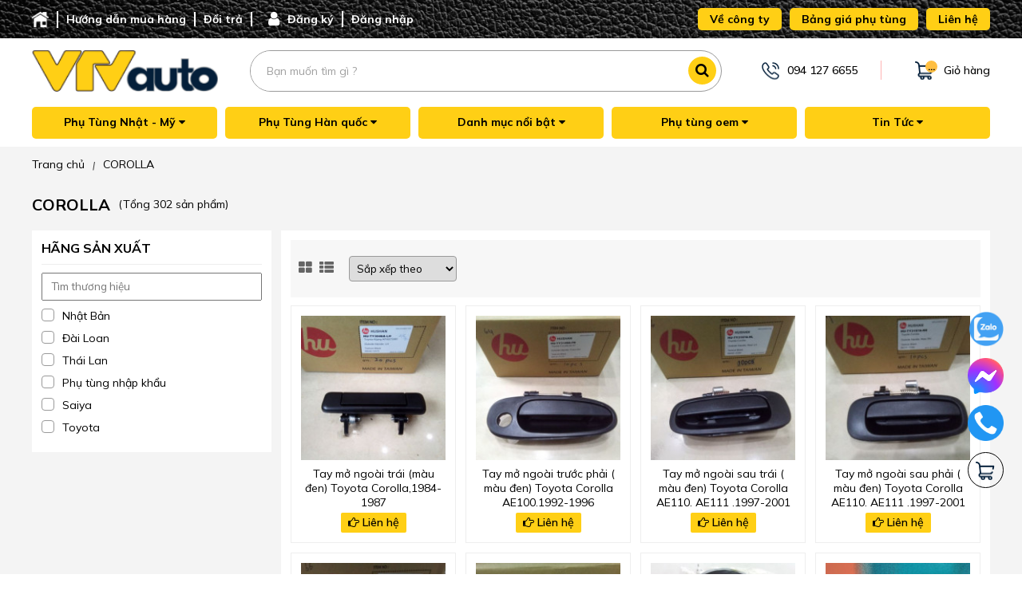

--- FILE ---
content_type: text/html; charset=UTF-8
request_url: https://vtvauto.com.vn/corolla.html?page=2
body_size: 13900
content:
<!DOCTYPE html>
<html lang="vi">
<head>
    <meta charset="UTF-8"/>
    <meta name="viewport" content="width=device-width, initial-scale=1.0,maximum-scale=1">
    <meta name="google-site-verification" content="Uk6aXEffAZi6Xd6uYgeMDfEtuUsyW2Jh9Kf4DX2n7W8" />
    <meta name="google-site-verification" content="o7TbBFHEjYGK4U8HnPm6nnrUFAN1zIy0XwMCwYrA3_k" />
    <link rel="alternate" href="https://vtvauto.com.vn/corolla.html?page=2" hreflang="vi-vn" />
  	<title>COROLLA | Trang 2</title>
 
    <meta name="keywords" content="COROLLA"/>
    <meta name="robots" content="index,follow" />
    <meta name="description" content="COROLLA . Trang 2" />
  
  	<link rel="shortcut icon" href="https://vtvauto.com.vn/corolla.html?page=2/static/assets/giaodien_2023/images/favicon.png" type="image/x-icon"  />
  	<meta property="og:type" content="COROLLA | Trang 2">
    <meta property="og:title" content="COROLLA | Trang 2" />
    <meta property="og:description" content="COROLLA . Trang 2" />
    
   		
        	<meta property="og:image" content="https://vtvauto.com.vn/corolla.html?page=2/media/category/cb_d64d635ec2d71db8bcaf077f814b6951.jpg" />
  		
    
    <!-- end -->
   	<meta property="og:image:alt" content="COROLLA | Trang 2">
  
  
   
    <link rel="canonical" href="https://vtvauto.com.vn/corolla.html" >
    

	<link rel="stylesheet" href="https://cdnjs.cloudflare.com/ajax/libs/font-awesome/4.7.0/css/font-awesome.css" />
  	<link rel="stylesheet" href="/static/assets/giaodien_2023/script/library.css?v=1.222">
  	<link href="/static/assets/giaodien_2023/script/style_2023.css?2026-01-19.17.24.43" rel="stylesheet" />
  
<!-- Google tag (gtag.js) -->
<script async src="https://www.googletagmanager.com/gtag/js?id=G-Y4KHF9WEE8"></script>
<script>
  window.dataLayer = window.dataLayer || [];
  function gtag(){dataLayer.push(arguments);}
  gtag('js', new Date());

  gtag('config', 'G-Y4KHF9WEE8');
</script>


</head>
<body>
  
  
  	<div class="header">
  <div class="header-top">
    <div class="container">
      <div class="content-header-top d-flex align-items space-between">
        <div class="top-left">
          <a href="/" class="item">
            <img src="/static/assets/giaodien_2023/images/icon_2023home.png" width="21px" height="21px" alt="icon home" />
            <a href="/huong-dan-mua-hang-thanh-toan" class="item">
              <span class="txt">Hướng dẫn mua hàng</span>
            </a>
            <a href="quy-dinh-doi-tra-bao-hanh" class="item">
              <span class="txt">Đổi trả</span>
            </a>
            
            <a href="/dang-ky" class="item">
              <i class="fa fa-user" style="color: #fff;font-size: 20px;margin-left: 20px;"></i>
              <span class="txt">Đăng ký</span>
            </a>
            <a href="/dang-nhap" class="item">
              <span class="txt">Đăng nhập</span>
            </a>
            
            </div>
          <div class="top-right">
            <a href="/gioi-thieu" class="item">
              <span class="txt">Về công ty</span>
            </a>
            <a href="/bang-gia-phu-tung-toyota-land-cruiser-prado" class="item">
              <span class="txt">Bảng giá phụ tùng</span>
            </a>
            <a href="/lien-he" class="item">
              <span class="txt">Liên hệ</span>
            </a>
          </div>
        </div>
      </div>
    </div>
    <div class="header-mid">
      <div class="container">
        <div class="content-header-main d-flex">
          <a href="/" class="logo">
            <img src="/static/assets/giaodien_2023/images/logo.png" width="240" height="70" alt="logo">
          </a>
          <div class="form__input">
            <form method="get" action="/tim" enctype="multipart/form-data"
                  class="clearfix search-form bg-white">
              <div class="searh-form-container">
                <input type="text" id="js-global-seach" class="text_search" name="q"
                       placeholder="Bạn muốn tìm gì ?" autocomplete="off">
                <button type="submit" class="submit-search">
                  <i class="fa fa-search"></i>
                </button>
              </div>
              <div class="clearfix"></div>
            </form>
            <div class="autocomplete-suggestions" id="js-seach-holder"></div>
          </div>
          <div class="header-main-right d-flex align-items">
            <a href="tel:094 127 6655" class="item">
              <i class="icon_2023 phone"></i>
              <span class="txt">094 127 6655</span>
            </a>
            <a href="/cart" class="item icon-cart">
              <i class="icon_2023 cart"></i>
              <span class="txt">Giỏ hàng</span>
              <span class="counter-cart js-cart-counter">1</span>
            </a>
          </div>
        </div>
      </div>
    </div>

    <div class="header-bottom"> 
      <div class="container">
        <div class="content-header-bottom d-flex">

          <div class="item">	
            <a href="" class="title">Phụ Tùng Nhật - Mỹ <i class="fa fa-caret-down"></i></a>
            <div class="box-hover">
              <div class="list-nav-menu">

                
                
                
                
                
                <div class="sub-item2">
                  <a href="/phu-tung-toyota.html" class="sub-item-link-2">PHỤ TÙNG TOYOTA</a>
                  
                  <div class="list-sub-item3">
                    
                    <a href="/vios.html" class="link-item3">VIOS</a>
                    
                    <a href="/corolla.html" class="link-item3">COROLLA</a>
                    
                    <a href="/corona.html" class="link-item3">CORONA</a>
                    
                    <a href="/camry.html" class="link-item3">CAMRY</a>
                    
                    <a href="/yaris.html" class="link-item3">YARIS</a>
                    
                    <a href="/cressida.html" class="link-item3">CRESSIDA</a>
                    
                    <a href="/crown.html" class="link-item3">CROWN</a>
                    
                    <a href="/fortuner.html" class="link-item3">FORTUNER</a>
                    
                    <a href="/hilux.html" class="link-item3">HILUX</a>
                    
                    <a href="/innova.html" class="link-item3">INNOVA</a>
                    
                    <a href="/landcruiser.html" class="link-item3">LAND_CRUISER</a>
                    
                    <a href="/prado.html" class="link-item3">PRADO</a>
                    
                    <a href="/hiace.html" class="link-item3">HIACE</a>
                    
                    <a href="/zace.html" class="link-item3">ZACE</a>
                    
                    <a href="/corolla-altis.html" class="link-item3">COROLLA ALTIS</a>
                    
                    <a href="/highlander.html" class="link-item3">HIGHLANDER</a>
                    
                  </div>
                  
                </div>
                
                <div class="sub-item2">
                  <a href="/phu-tung-honda.html" class="sub-item-link-2">PHỤ TÙNG HONDA</a>
                  
                  <div class="list-sub-item3">
                    
                    <a href="/accord.html" class="link-item3">ACCORD</a>
                    
                    <a href="/civic.html" class="link-item3">CIVIC</a>
                    
                    <a href="/crv.html" class="link-item3">CRV</a>
                    
                    <a href="/city.html" class="link-item3">CITY</a>
                    
                  </div>
                  
                </div>
                
                <div class="sub-item2">
                  <a href="/phu-tung-mazda.html" class="sub-item-link-2">PHỤ TÙNG MAZDA</a>
                  
                  <div class="list-sub-item3">
                    
                    <a href="/mazda-323.html" class="link-item3">MAZDA 323</a>
                    
                    <a href="/626.html" class="link-item3">626</a>
                    
                    <a href="/mazda-6.html" class="link-item3">Mazda 6</a>
                    
                    <a href="/929.html" class="link-item3">929</a>
                    
                    <a href="/premacy.html" class="link-item3">PREMACY</a>
                    
                    <a href="/mazda-3.html" class="link-item3">MAZDA 3</a>
                    
                    <a href="/mazda-bt-50.html" class="link-item3">MAZDA BT-50</a>
                    
                  </div>
                  
                </div>
                
                <div class="sub-item2">
                  <a href="/phu-tung-mitsubishi.html" class="sub-item-link-2">PHỤ TÙNG MITSUBISHI</a>
                  
                  <div class="list-sub-item3">
                    
                    <a href="/lancer.html" class="link-item3">LANCER</a>
                    
                    <a href="/jolie.html" class="link-item3">JOLIE</a>
                    
                    <a href="/pajero.html" class="link-item3">PAJERO</a>
                    
                    <a href="/grandis.html" class="link-item3">GRANDIS</a>
                    
                    <a href="/zinger.html" class="link-item3">ZINGER</a>
                    
                    <a href="/l200-triton.html" class="link-item3">L200/ TRITON</a>
                    
                  </div>
                  
                </div>
                
                <div class="sub-item2">
                  <a href="/phu-tung-fiat.html" class="sub-item-link-2">Phụ tùng xe Fiat</a>
                  
                  <div class="list-sub-item3">
                    
                    <a href="/phu-tung-fiat-tempra.html" class="link-item3">Phụ tùng Fiat Tempra</a>
                    
                    <a href="/phu-tung-fiat-siena.html" class="link-item3">Phụ tùng Fiat Siena</a>
                    
                  </div>
                  
                </div>
                
                <div class="sub-item2">
                  <a href="/phu-tung-nissan.html" class="sub-item-link-2">PHỤ TÙNG NISSAN</a>
                  
                  <div class="list-sub-item3">
                    
                    <a href="/bluebird.html" class="link-item3">BLUEBIRD</a>
                    
                    <a href="/sunny.html" class="link-item3">SUNNY</a>
                    
                    <a href="/pathfinder.html" class="link-item3">PATHFINDER</a>
                    
                    <a href="/teana.html" class="link-item3">TEANA</a>
                    
                    <a href="/navara.html" class="link-item3">NAVARA</a>
                    
                    <a href="/x-trail.html" class="link-item3">X-TRAIL</a>
                    
                  </div>
                  
                </div>
                
                <div class="sub-item2">
                  <a href="/phu-tung-suzuki.html" class="sub-item-link-2">PHỤ TÙNG SUZUKI</a>
                  
                  <div class="list-sub-item3">
                    
                    <a href="/vitara.html" class="link-item3">VITARA</a>
                    
                    <a href="/wagon-r.html" class="link-item3">WAGON R</a>
                    
                    <a href="/carry.html" class="link-item3">CARRY</a>
                    
                  </div>
                  
                </div>
                
                <div class="sub-item2">
                  <a href="/phu-tung-isuzu.html" class="sub-item-link-2">PHỤ TÙNG ISUZU</a>
                  
                  <div class="list-sub-item3">
                    
                    <a href="/trooper.html" class="link-item3">TROOPER</a>
                    
                    <a href="/hi-lander.html" class="link-item3">HI-LANDER</a>
                    
                    <a href="/d-max.html" class="link-item3">D-MAX</a>
                    
                  </div>
                  
                </div>
                
                <div class="sub-item2">
                  <a href="/phu-tung-daihatsu.html" class="sub-item-link-2">PHỤ TÙNG DAIHATSU</a>
                  
                  <div class="list-sub-item3">
                    
                    <a href="/citivan.html" class="link-item3">CITIVAN</a>
                    
                    <a href="/terios.html" class="link-item3">TERIOS</a>
                    
                  </div>
                  
                </div>
                
                <div class="sub-item2">
                  <a href="/phu-tung-xe-ford.html" class="sub-item-link-2">PHỤ TÙNG XE FORD</a>
                  
                  <div class="list-sub-item3">
                    
                    <a href="/phu-tung-ford-ranger.html" class="link-item3">Phụ tùng Ford Ranger</a>
                    
                    <a href="/phu-tung-ford-everest.html" class="link-item3">Phụ tùng Ford Everest</a>
                    
                    <a href="/phu-tung-ford-escape.html" class="link-item3">Phụ tùng Ford Escape</a>
                    
                    <a href="/phu-tung-ford-laser.html" class="link-item3">Phụ tùng Ford Laser</a>
                    
                    <a href="/phu-tung-ford-focus.html" class="link-item3">Phụ tùng Ford Focus</a>
                    
                    <a href="/phu-tung-ford-mondeo.html" class="link-item3">Phụ tùng Ford Mondeo</a>
                    
                    <a href="/phu-tung-ford-transit.html" class="link-item3">Phụ tùng Ford Transit</a>
                    
                    <a href="/phu-tung-ford-fiesta.html" class="link-item3">Phụ tùng Ford Fiesta</a>
                    
                  </div>
                  
                </div>
                
                
                
                
                
                
                
                
                
                
                


              </div>	
            </div>
          </div>  

          <div class="item">	
            <a href="" class="title">Phụ Tùng Hàn quốc <i class="fa fa-caret-down"></i></a>
            <div class="box-hover">
              <div class="list-nav-menu">
                
                
                
                
                
                
                
                <div class="sub-item2">
                  <a href="/phu-tung-hyundai.html" class="sub-item-link-2">PHỤ TÙNG HYUNDAI</a>
                  
                  <div class="list-sub-item3">
                    
                    <a href="/phu-tung-hyundai-sonata.html" class="link-item3">Phụ tùng Hyundai Sonata</a>
                    
                    <a href="/phu-tung-hyundai-getz.html" class="link-item3">Phụ tùng Hyundai Getz</a>
                    
                    <a href="/phu-tung-hyundai-accent-verna.html" class="link-item3">Phụ tùng Hyundai Accent, Verna</a>
                    
                    <a href="/phu-tung-hyundai-i10-i20-i30.html" class="link-item3">Phụ tùng Hyundai i10, i20, i30</a>
                    
                    <a href="/phu-tung-hyundai-tucson.html" class="link-item3">Phụ tùng Hyundai Tucson</a>
                    
                    <a href="/phu-tung-hyundai-santafe.html" class="link-item3">Phụ tùng Hyundai Santafe</a>
                    
                    <a href="/phu-tung-hyundai-county.html" class="link-item3">Phụ tùng Hyundai County</a>
                    
                    <a href="/phu-tung-hyundai-starex.html" class="link-item3">Phụ tùng Hyundai Starex</a>
                    
                    <a href="/phu-tung-hyundai-avante.html" class="link-item3">Phụ tùng Hyundai Avante</a>
                    
                    <a href="/phu-tung-hyundai-elantra.html" class="link-item3">Phụ tùng Hyundai Elantra</a>
                    
                    <a href="/phu-tung-hyundai-porter.html" class="link-item3">Phụ tùng Hyundai Porter</a>
                    
                    <a href="/phu-tung-hyundai-h100.html" class="link-item3">Phụ tùng Hyundai H100</a>
                    
                  </div>
                  
                </div>
                
                <div class="sub-item2">
                  <a href="/phu-tung-kia.html" class="sub-item-link-2">PHỤ TÙNG KIA</a>
                  
                  <div class="list-sub-item3">
                    
                    <a href="/phu-tung-kia-pride.html" class="link-item3">Phụ tùng Kia Pride</a>
                    
                    <a href="/phu-tung-kia-k2700.html" class="link-item3">Phụ tùng Kia K2700</a>
                    
                    <a href="/phu-tung-kia-k3000.html" class="link-item3">Phụ tùng Kia K3000</a>
                    
                    <a href="/phu-tung-kia-pregio.html" class="link-item3">Phụ tùng Kia Pregio</a>
                    
                    <a href="/phu-tung-kia-spectra.html" class="link-item3">Phụ tùng Kia Spectra</a>
                    
                    <a href="/phu-tung-kia-morning.html" class="link-item3">Phụ tùng Kia Morning</a>
                    
                    <a href="/phu-tung-kia-canival.html" class="link-item3">Phụ tùng Kia Canival</a>
                    
                    <a href="/phu-tung-kia-rio.html" class="link-item3">Phụ tùng Kia Rio</a>
                    
                    <a href="/phu-tung-kia-bongo.html" class="link-item3">Phụ tùng Kia Bongo</a>
                    
                    <a href="/phu-tung-kia-k3.html" class="link-item3">Phụ tùng Kia K3</a>
                    
                    <a href="/phu-tung-kia-cerato.html" class="link-item3">Phụ tùng Kia Cerato</a>
                    
                    <a href="/phu-tung-kia-sorento.html" class="link-item3">Phụ tùng Kia Sorento</a>
                    
                    <a href="/phu-tung-kia-carens.html" class="link-item3">Phụ tùng Kia Carens</a>
                    
                    <a href="/phu-tung-kia-forte.html" class="link-item3">Phụ tùng Kia Forte</a>
                    
                  </div>
                  
                </div>
                
                <div class="sub-item2">
                  <a href="/phu-tung-daewoo-chevrolet.html" class="sub-item-link-2">PHỤ TÙNG CHEVROLET</a>
                  
                  <div class="list-sub-item3">
                    
                    <a href="/phu-tung-cielo.html" class="link-item3">Phụ tùng Cielo</a>
                    
                    <a href="/phu-tung-captiva.html" class="link-item3">Phụ tùng Captiva</a>
                    
                    <a href="/phu-tung-vivant.html" class="link-item3">Phụ tùng Vivant</a>
                    
                    <a href="/phu-tung-nubira.html" class="link-item3">Phụ tùng Nubira</a>
                    
                    <a href="/phu-tung-gentra.html" class="link-item3">Phụ tùng Gentra</a>
                    
                    <a href="/phu-tung-mugnus.html" class="link-item3">Phụ tùng Mugnus</a>
                    
                    <a href="/phu-tung-cruze.html" class="link-item3">Phụ tùng Cruze</a>
                    
                    <a href="/phu-tung-lacetti.html" class="link-item3">Phụ tùng Lacetti</a>
                    
                    <a href="/phu-tung-lanos.html" class="link-item3">Phụ tùng Lanos</a>
                    
                    <a href="/phu-tung-matiz.html" class="link-item3">Phụ tùng Matiz</a>
                    
                  </div>
                  
                </div>
                
                <div class="sub-item2">
                  <a href="/phu-tung-ssangyong.html" class="sub-item-link-2">PHỤ TÙNG SSANGYONG</a>
                  
                  <div class="list-sub-item3">
                    
                    <a href="/phu-tung-ssangyong-korando.html" class="link-item3">Phụ tùng Ssangyong Korando</a>
                    
                    <a href="/phu-tung-ssangyong-musso.html" class="link-item3">Phụ tùng Ssangyong Musso</a>
                    
                    <a href="/phu-tung-ssangyong-rexton.html" class="link-item3">Phụ tùng Ssangyong Rexton</a>
                    
                  </div>
                  
                </div>
                
                
                
                
                
                
                
                
                
              </div>  
            </div>
          </div>  


          <div class="item small">	
            <a href="" class="title">Danh mục nổi bật <i class="fa fa-caret-down"></i></a>
            <div class="box-hover">
              <div class="">
                
                
                 <div class="list-sub-item2">
                  
                  <div class="list-sub-item3">
                    
                    <a href="/tay-mo-cua.html" class="link-item3">TAY MỞ CỬA</a>
                    
                    <a href="/khoa-xe-o-to.html" class="link-item3">KHÓA XE Ô TÔ</a>
                    
                    <a href="/thanh-han-che-cua.html" class="link-item3">THANH HẠN CHẾ CỬA</a>
                    
                    <a href="/ong-cao-su-cac-loai" class="link-item3">ỐNG CAO SU CÁC LOẠI</a>
                    
                    <a href="/compa-mo-to.html" class="link-item3">COMPA - MÔ TƠ</a>
                    
                    <a href="/bang-cong-tac-dieu-hoa" class="link-item3">BẢNG CÔNG TẮC ĐIỀU HÒA</a>
                    
                    <a href="/nep-cua-o-to.html" class="link-item3">NẸP CỬA Ô TÔ</a>
                    
                    <a href="/gioang-xe-o-to.html" class="link-item3">GIOĂNG XE Ô TÔ</a>
                    
                  </div>
                  
                </div>
                
                
                
                
                
                
                
                
                
                
                
                
              </div>  
            </div>  
          </div>  



          <div class="item">	
            <a href="" class="title">Phụ tùng oem <i class="fa fa-caret-down"></i></a>
            <div class="box-hover">
              <div class="list-nav-menu">
                
                
                
                
                
                
                
                
                
                
                
                
                
                
                <div class="sub-item2">
                  <a href="/thuong-hieu-nhat-ban-1" class="sub-item-link-2">Thương hiệu Nhật Bản</a>
                  
                  <div class="list-sub-item3">
                    
                    <a href="/phuoc-nhun-giam-xoc-kyb.html" class="link-item3">Kyb</a>
                    
                    <a href="/exedy" class="link-item3">Exedy</a>
                    
                    <a href="/aishin" class="link-item3">Aishin</a>
                    
                    <a href="/js" class="link-item3">JS</a>
                    
                    <a href="/nibk" class="link-item3">NIBK</a>
                    
                  </div>
                  
                </div>
                
                <div class="sub-item2">
                  <a href="/thuong-hieu-han-quoc" class="sub-item-link-2">Thương hiệu Hàn Quốc</a>
                  
                </div>
                
                <div class="sub-item2">
                  <a href="/thuong-hieu-dai-loan" class="sub-item-link-2">Thương Hiệu Đài Loan</a>
                  
                  <div class="list-sub-item3">
                    
                    <a href="/hushan" class="link-item3">Hushan</a>
                    
                  </div>
                  
                </div>
                
                <div class="sub-item2">
                  <a href="/thuong-hieu-thai-lan-1" class="sub-item-link-2">Thương Hiệu Thái Lan</a>
                  
                  <div class="list-sub-item3">
                    
                    <a href="/compact" class="link-item3">Compact</a>
                    
                    <a href="/rbi" class="link-item3">RBI</a>
                    
                  </div>
                  
                </div>
                
                
                
                
              </div>  
            </div>  
          </div>  


          <div class="item small">	
            <a href="" class="title"> Tin Tức <i class="fa fa-caret-down"></i></a>
            <div class="box-hover">
              <div class="">
                  <div class="list-sub-item2">
                    <a href="/bang-gia-phu-tung-o-to" class="link-item3">Bảng giá phụ tùng ô tô</a>	
                    <a href="/bao-gia-phu-tung-o-to" class="link-item3">Hàng Mới Về</a>
                    <a href="/tin-cong-nghe" class="link-item3">Tin Tức 24h</a>	
                    <a href="/he-thong-dien" class="link-item3">Góc kỹ thuật</a>
                    <a href="/uu-dai" class="link-item3">Ưu Đãi</a>
                  </div>
                </div>
              </div>  
            </div>  
          </div>  


         <!--- <div class="item">	
            <a href="" class="title">Khác <i class="fa fa-caret-down"></i></a>
            <div class="box-hover">
              <div class="list-nav-menu">
                <div class="sub-item2">
                  <a href="/gioi-thieu" class="sub-item-link-2">Về công ty</a>	
                  <div class="list-sub-item3">
                    <a href="/san-pham-moi" class="link-item3">Hàng mới về</a>	
                    <a href="" class="link-item3">Bảng giá phụ tùng ô tô</a>
                    <a href="/tin-tuc" class="link-item3">Tin tức VTV auto</a>	
                  </div>
                </div>
              </div>  
            </div>  
          </div> -->


        </div>
      </div>  
    </div>  

  </div>


  
    <div class="page-product-category">
  <div class="container">
    
  
      <div class="breadcrumb">
        <ol itemscope="" itemtype="http://schema.org/BreadcrumbList" class="ul clearfix">
          <li itemprop="itemListElement" itemscope="" itemtype="http://schema.org/ListItem">
            <a href="/" itemprop="item" class="nopad-l">
              <span itemprop="name">Trang chủ</span>
            </a> <i>|</i>
            <meta itemprop="position" content="1">
          </li>
		 
            <li itemprop="itemListElement" itemscope="" itemtype="http://schema.org/ListItem">
              <a itemprop="item" href="/corolla.html">
                <span itemprop="name">COROLLA</span>
              </a>
              <meta itemprop="position" content="2">
            </li>
           
        </ol>
      </div>
      <div class="clearfix"></div>
    

    <!-- end breadcrumb -->
    
    <div class="info-category d-flex align-items">
      <h1 class="category-name">COROLLA</h1>
      <span class="total">(Tổng 302 sản phẩm)</span>
    </div>
    <div class="content-product-category d-flex">
      <div class="left">
        
        
       <div class="box-filter">
 
  <div class="item-filter brand">
    <div class="title">Hãng sản xuất</div>
    <input type="text" class="m-brand-search-box" id="brand_keyword" placeholder="Tìm thương hiệu" style="width: 100%;height:35px;padding: 0 10px;margin-bottom: 10px;">
    <div class="content d-flex flex-wrap" id="m-brand-list">
       
        <div class="item-attr" style="width: 100%;margin-bottom: 10px;">
          <div class="d-flex">
          
          	<div class="icon-check " onclick="location.href='https://vtvauto.com.vn/corolla.html?brand=14'"></div>
          
          
          <a href="https://vtvauto.com.vn/corolla.html?brand=14" class="filter-right d-flex align-items">
            	<span>Nhật Bản</span>
          </a>
         </div> 
        </div>
       
        <div class="item-attr" style="width: 100%;margin-bottom: 10px;">
          <div class="d-flex">
          
          	<div class="icon-check " onclick="location.href='https://vtvauto.com.vn/corolla.html?brand=17'"></div>
          
          
          <a href="https://vtvauto.com.vn/corolla.html?brand=17" class="filter-right d-flex align-items">
            	<span>Đài Loan</span>
          </a>
         </div> 
        </div>
       
        <div class="item-attr" style="width: 100%;margin-bottom: 10px;">
          <div class="d-flex">
          
          	<div class="icon-check " onclick="location.href='https://vtvauto.com.vn/corolla.html?brand=15'"></div>
          
          
          <a href="https://vtvauto.com.vn/corolla.html?brand=15" class="filter-right d-flex align-items">
            	<span>Thái Lan</span>
          </a>
         </div> 
        </div>
       
        <div class="item-attr" style="width: 100%;margin-bottom: 10px;">
          <div class="d-flex">
          
          	<div class="icon-check " onclick="location.href='https://vtvauto.com.vn/corolla.html?brand=13'"></div>
          
          
          <a href="https://vtvauto.com.vn/corolla.html?brand=13" class="filter-right d-flex align-items">
            	<span>Phụ tùng nhập khẩu</span>
          </a>
         </div> 
        </div>
       
        <div class="item-attr" style="width: 100%;margin-bottom: 10px;">
          <div class="d-flex">
          
          	<div class="icon-check " onclick="location.href='https://vtvauto.com.vn/corolla.html?brand=29'"></div>
          
          
          <a href="https://vtvauto.com.vn/corolla.html?brand=29" class="filter-right d-flex align-items">
            	<span>Saiya</span>
          </a>
         </div> 
        </div>
       
        <div class="item-attr" style="width: 100%;margin-bottom: 10px;">
          <div class="d-flex">
          
          	<div class="icon-check " onclick="location.href='https://vtvauto.com.vn/corolla.html?brand=12'"></div>
          
          
          <a href="https://vtvauto.com.vn/corolla.html?brand=12" class="filter-right d-flex align-items">
            	<span>Toyota</span>
          </a>
         </div> 
        </div>
      
    </div>
  </div>
 
  
  
  
   
  
</div>
 
        
      </div>
      <div class="right">
        <div class="background-white">
          <div class="box-sort-pro">
            <a href="javascript:;"
               onclick="Hura.User.setOption('product_display', 'grid').then(function(){ window.location.reload();})"
               class="img_group grid_style ">
              <i class="fa fa-th-large" aria-hidden="true"></i>
            </a>
            <a href="javascript:;"
               onclick="Hura.User.setOption('product_display', 'list').then(function(){ window.location.reload();})"
               class="img_group list_style ">
              <i class="fa fa-th-list" aria-hidden="true"></i>
            </a>
            <select onchange="location.href=this.value" class="sort-pro">
              <option value="/corolla.html">Sắp xếp theo</option>
               
               	 <option value="https://vtvauto.com.vn/corolla.html?sort=new" >Mới nhất</option>
                
               	 <option value="https://vtvauto.com.vn/corolla.html?sort=price-asc" >Giá tăng dần</option>
                
               	 <option value="https://vtvauto.com.vn/corolla.html?sort=price-desc" >Giá giảm dần</option>
                
               	 <option value="https://vtvauto.com.vn/corolla.html?sort=view" >Lượt xem</option>
                
               	 <option value="https://vtvauto.com.vn/corolla.html?sort=comment" >Trao đổi</option>
                
               	 <option value="https://vtvauto.com.vn/corolla.html?sort=rating" >Đánh giá</option>
                
               	 <option value="https://vtvauto.com.vn/corolla.html?sort=name" >Tên A->Z</option>
                
            </select>
          </div>
          
          
            <div class="product-list gird-display d-flex flex-wrap">
              
              	<div class="product-item">
  <a href="/tay-mo-ngoai-trai-mau-den-toyota-corolla1984-1987.html" class="product-image">
    
    <img src="/media/product/250_17519_tay_mo_ngoai_trai_den_zace_98_05_corolla_3_.jpg" alt="Tay mở ngoài trái (màu đen) Toyota Corolla,1984-1987">
    
  </a>
  <div class="product-info">
    <a href="/tay-mo-ngoai-trai-mau-den-toyota-corolla1984-1987.html" class="product-name text-center line-clamp-3">
      Tay mở ngoài trái (màu đen) Toyota Corolla,1984-1987
    </a>
    <a href="/tay-mo-ngoai-trai-mau-den-toyota-corolla1984-1987.html" class="more-product">
      <i class="fa fa-hand-o-right" aria-hidden="true"></i>
      Liên hệ
    </a>
  </div>
</div>
              
              	<div class="product-item">
  <a href="/tay-mo-ngoai-truoc-phai-mau-den-toyota-corolla-ae1001992-1996.html" class="product-image">
    
    <img src="/media/product/250_17512_tay_mo_ngoai_truoc_phai_den_corolla_ae_92_96__3_.jpg" alt="Tay mở ngoài trước phải ( màu đen) Toyota Corolla AE100,1992-1996">
    
  </a>
  <div class="product-info">
    <a href="/tay-mo-ngoai-truoc-phai-mau-den-toyota-corolla-ae1001992-1996.html" class="product-name text-center line-clamp-3">
      Tay mở ngoài trước phải ( màu đen) Toyota Corolla AE100,1992-1996
    </a>
    <a href="/tay-mo-ngoai-truoc-phai-mau-den-toyota-corolla-ae1001992-1996.html" class="more-product">
      <i class="fa fa-hand-o-right" aria-hidden="true"></i>
      Liên hệ
    </a>
  </div>
</div>
              
              	<div class="product-item">
  <a href="/tay-mo-ngoai-sau-trai-mau-den-toyota-corolla-ae110-ae111-1997-2001.html" class="product-image">
    
    <img src="/media/product/250_17511_tay_mo_ngoai_sau_trai_den_corolla_ae_97_01jpg__2_.jpg" alt="Tay mở ngoài sau trái ( màu đen) Toyota Corolla AE110, AE111 ,1997-2001  ">
    
  </a>
  <div class="product-info">
    <a href="/tay-mo-ngoai-sau-trai-mau-den-toyota-corolla-ae110-ae111-1997-2001.html" class="product-name text-center line-clamp-3">
      Tay mở ngoài sau trái ( màu đen) Toyota Corolla AE110, AE111 ,1997-2001  
    </a>
    <a href="/tay-mo-ngoai-sau-trai-mau-den-toyota-corolla-ae110-ae111-1997-2001.html" class="more-product">
      <i class="fa fa-hand-o-right" aria-hidden="true"></i>
      Liên hệ
    </a>
  </div>
</div>
              
              	<div class="product-item">
  <a href="/tay-mo-ngoai-sau-phai-mau-den-toyota-corolla-ae110-ae111-1997-2001.html" class="product-image">
    
    <img src="/media/product/250_17510_tay_mo_ngoai_sau_phai_den_corolla_ae_97_01_4_.jpg" alt="Tay mở ngoài sau phải ( màu đen) Toyota Corolla AE110, AE111 ,1997-2001">
    
  </a>
  <div class="product-info">
    <a href="/tay-mo-ngoai-sau-phai-mau-den-toyota-corolla-ae110-ae111-1997-2001.html" class="product-name text-center line-clamp-3">
      Tay mở ngoài sau phải ( màu đen) Toyota Corolla AE110, AE111 ,1997-2001
    </a>
    <a href="/tay-mo-ngoai-sau-phai-mau-den-toyota-corolla-ae110-ae111-1997-2001.html" class="more-product">
      <i class="fa fa-hand-o-right" aria-hidden="true"></i>
      Liên hệ
    </a>
  </div>
</div>
              
              	<div class="product-item">
  <a href="/tay-mo-ngoai-sau-phai-mau-den-toyota-corolla-ae1001992-1996.html" class="product-image">
    
    <img src="/media/product/250_17500_tay_mo_ngoai_sau_phai_den_corolla___69230_12150_4_.jpg" alt="Tay mở ngoài sau phải ( màu đen) Toyota Corolla AE100,1992-1996">
    
  </a>
  <div class="product-info">
    <a href="/tay-mo-ngoai-sau-phai-mau-den-toyota-corolla-ae1001992-1996.html" class="product-name text-center line-clamp-3">
      Tay mở ngoài sau phải ( màu đen) Toyota Corolla AE100,1992-1996
    </a>
    <a href="/tay-mo-ngoai-sau-phai-mau-den-toyota-corolla-ae1001992-1996.html" class="more-product">
      <i class="fa fa-hand-o-right" aria-hidden="true"></i>
      Liên hệ
    </a>
  </div>
</div>
              
              	<div class="product-item">
  <a href="/tay-mo-ngoai-phai-mau-den-toyota-corolla1984-1987.html" class="product-image">
    
    <img src="/media/product/250_17496_tay_mo_ngoai_phai_den_zace_corolla_spinter__4_.jpg" alt="Tay mở ngoài phải (màu đen) Toyota Corolla,1984-1987">
    
  </a>
  <div class="product-info">
    <a href="/tay-mo-ngoai-phai-mau-den-toyota-corolla1984-1987.html" class="product-name text-center line-clamp-3">
      Tay mở ngoài phải (màu đen) Toyota Corolla,1984-1987
    </a>
    <a href="/tay-mo-ngoai-phai-mau-den-toyota-corolla1984-1987.html" class="more-product">
      <i class="fa fa-hand-o-right" aria-hidden="true"></i>
      Liên hệ
    </a>
  </div>
</div>
              
              	<div class="product-item">
  <a href="/bat-do-lo-xo-truoc-toyota-corolla-1992-2001.html" class="product-image">
    
    <img src="/media/product/250_17394_bat_do_corolla__4_.jpg" alt="Bát đỡ lò xo trước Toyota Corolla ,1992-2001">
    
  </a>
  <div class="product-info">
    <a href="/bat-do-lo-xo-truoc-toyota-corolla-1992-2001.html" class="product-name text-center line-clamp-3">
      Bát đỡ lò xo trước Toyota Corolla ,1992-2001
    </a>
    <a href="/bat-do-lo-xo-truoc-toyota-corolla-1992-2001.html" class="more-product">
      <i class="fa fa-hand-o-right" aria-hidden="true"></i>
      Liên hệ
    </a>
  </div>
</div>
              
              	<div class="product-item">
  <a href="/canh-cua-truoc-trai-toyota-corolla-1997-2001.html" class="product-image">
    
    <img src="/media/product/250_17267_canh_cua_corolla__3_.jpg" alt="Cánh cửa trước trái Toyota Corolla ,1997-2001">
    
  </a>
  <div class="product-info">
    <a href="/canh-cua-truoc-trai-toyota-corolla-1997-2001.html" class="product-name text-center line-clamp-3">
      Cánh cửa trước trái Toyota Corolla ,1997-2001
    </a>
    <a href="/canh-cua-truoc-trai-toyota-corolla-1997-2001.html" class="more-product">
      <i class="fa fa-hand-o-right" aria-hidden="true"></i>
      Liên hệ
    </a>
  </div>
</div>
              
              	<div class="product-item">
  <a href="/bau-tro-luc-phanh-toyota-corolla-1997-2001.html" class="product-image">
    
    <img src="/media/product/250_17237_bau_tro_luc_corolla__4_.jpg" alt="Bầu trợ lực phanh Toyota Corolla ,1997-2001">
    
  </a>
  <div class="product-info">
    <a href="/bau-tro-luc-phanh-toyota-corolla-1997-2001.html" class="product-name text-center line-clamp-3">
      Bầu trợ lực phanh Toyota Corolla ,1997-2001
    </a>
    <a href="/bau-tro-luc-phanh-toyota-corolla-1997-2001.html" class="more-product">
      <i class="fa fa-hand-o-right" aria-hidden="true"></i>
      Liên hệ
    </a>
  </div>
</div>
              
              	<div class="product-item">
  <a href="/day-ga-toyota-corolla-altis-2002-2007.html" class="product-image">
    
    <img src="/media/product/250_17079_day_ga_altis__3_.jpg" alt="Dây ga Toyota Corolla Altis ,2002-2007">
    
  </a>
  <div class="product-info">
    <a href="/day-ga-toyota-corolla-altis-2002-2007.html" class="product-name text-center line-clamp-3">
      Dây ga Toyota Corolla Altis ,2002-2007
    </a>
    <a href="/day-ga-toyota-corolla-altis-2002-2007.html" class="more-product">
      <i class="fa fa-hand-o-right" aria-hidden="true"></i>
      Liên hệ
    </a>
  </div>
</div>
              
              	<div class="product-item">
  <a href="/mo-bin-toyota-corolla-1989.html" class="product-image">
    
    <img src="/media/product/250_17045_mo_bin_corolla__4_.jpg" alt="Mô bin Toyota Corolla 1989">
    
  </a>
  <div class="product-info">
    <a href="/mo-bin-toyota-corolla-1989.html" class="product-name text-center line-clamp-3">
      Mô bin Toyota Corolla 1989
    </a>
    <a href="/mo-bin-toyota-corolla-1989.html" class="more-product">
      <i class="fa fa-hand-o-right" aria-hidden="true"></i>
      Liên hệ
    </a>
  </div>
</div>
              
              	<div class="product-item">
  <a href="/phot-git-toyota-corolla1988-1992.html" class="product-image">
    
    <img src="/media/product/250_17017_phot_git_corolla__2_.jpg" alt="Phớt git Toyota Corolla,1988-1992">
    
  </a>
  <div class="product-info">
    <a href="/phot-git-toyota-corolla1988-1992.html" class="product-name text-center line-clamp-3">
      Phớt git Toyota Corolla,1988-1992
    </a>
    <a href="/phot-git-toyota-corolla1988-1992.html" class="more-product">
      <i class="fa fa-hand-o-right" aria-hidden="true"></i>
      Liên hệ
    </a>
  </div>
</div>
              
              	<div class="product-item">
  <a href="/op-cong-tac-tong-toyota-corolla-1993.html" class="product-image">
    
    <img src="/media/product/250_17007_op_cong_tac_corolla__2_.jpg" alt="Ốp công tắc tổng Toyota Corolla 1993">
    
  </a>
  <div class="product-info">
    <a href="/op-cong-tac-tong-toyota-corolla-1993.html" class="product-name text-center line-clamp-3">
      Ốp công tắc tổng Toyota Corolla 1993
    </a>
    <a href="/op-cong-tac-tong-toyota-corolla-1993.html" class="more-product">
      <i class="fa fa-hand-o-right" aria-hidden="true"></i>
      Liên hệ
    </a>
  </div>
</div>
              
              	<div class="product-item">
  <a href="/lo-xo-giam-xoc-truoc-toyota-corolla1992-1997.html" class="product-image">
    
    <img src="/media/product/250_16911_lo_xo_corolla__3_.jpg" alt="Lò xo giảm xóc trước Toyota Corolla,1992-1997">
    
  </a>
  <div class="product-info">
    <a href="/lo-xo-giam-xoc-truoc-toyota-corolla1992-1997.html" class="product-name text-center line-clamp-3">
      Lò xo giảm xóc trước Toyota Corolla,1992-1997
    </a>
    <a href="/lo-xo-giam-xoc-truoc-toyota-corolla1992-1997.html" class="more-product">
      <i class="fa fa-hand-o-right" aria-hidden="true"></i>
      Liên hệ
    </a>
  </div>
</div>
              
              	<div class="product-item">
  <a href="/day-cam-toyota-corolla-1992-1997.html" class="product-image">
    
    <img src="/media/product/250_16657_day_cam_corolla__3_.jpg" alt="Dây cam Toyota Corolla, 1992-1997">
    
  </a>
  <div class="product-info">
    <a href="/day-cam-toyota-corolla-1992-1997.html" class="product-name text-center line-clamp-3">
      Dây cam Toyota Corolla, 1992-1997
    </a>
    <a href="/day-cam-toyota-corolla-1992-1997.html" class="more-product">
      <i class="fa fa-hand-o-right" aria-hidden="true"></i>
      Liên hệ
    </a>
  </div>
</div>
              
              	<div class="product-item">
  <a href="/bi-te-toyota-corolla-1992-1997.html" class="product-image">
    
    <img src="/media/product/250_16653_bi_te_corolla__4_.jpg" alt="Bi tê Toyota Corolla ,1992-1997">
    
  </a>
  <div class="product-info">
    <a href="/bi-te-toyota-corolla-1992-1997.html" class="product-name text-center line-clamp-3">
      Bi tê Toyota Corolla ,1992-1997
    </a>
    <a href="/bi-te-toyota-corolla-1992-1997.html" class="more-product">
      <i class="fa fa-hand-o-right" aria-hidden="true"></i>
      Liên hệ
    </a>
  </div>
</div>
              
              	<div class="product-item">
  <a href="/den-xi-nhan-phai-toyota-corolla-1989-1991.html" class="product-image">
    
    <img src="/media/product/250_16648_den_xi_nhan_phai_corolla__1_.jpg" alt="Đèn xi nhan phải Toyota Corolla ,1989-1991">
    
  </a>
  <div class="product-info">
    <a href="/den-xi-nhan-phai-toyota-corolla-1989-1991.html" class="product-name text-center line-clamp-3">
      Đèn xi nhan phải Toyota Corolla ,1989-1991
    </a>
    <a href="/den-xi-nhan-phai-toyota-corolla-1989-1991.html" class="more-product">
      <i class="fa fa-hand-o-right" aria-hidden="true"></i>
      Liên hệ
    </a>
  </div>
</div>
              
              	<div class="product-item">
  <a href="/gioang-dai-tu-toyota-corolla-1997-2001.html" class="product-image">
    
    <img src="/media/product/250_16589_gioang_dai_tu_corolla__4_.jpg" alt="Gioăng đại tu Toyota Corolla ,1997-2001">
    
  </a>
  <div class="product-info">
    <a href="/gioang-dai-tu-toyota-corolla-1997-2001.html" class="product-name text-center line-clamp-3">
      Gioăng đại tu Toyota Corolla ,1997-2001
    </a>
    <a href="/gioang-dai-tu-toyota-corolla-1997-2001.html" class="more-product">
      <i class="fa fa-hand-o-right" aria-hidden="true"></i>
      Liên hệ
    </a>
  </div>
</div>
              
              	<div class="product-item">
  <a href="/phot-may-o-to-toyota-corolla-j.html" class="product-image">
    
    <img src="/media/product/250_16562_phot_may_o_corolla_j__1_.jpg" alt="Phớt may ơ to Toyota Corolla J">
    
  </a>
  <div class="product-info">
    <a href="/phot-may-o-to-toyota-corolla-j.html" class="product-name text-center line-clamp-3">
      Phớt may ơ to Toyota Corolla J
    </a>
    <a href="/phot-may-o-to-toyota-corolla-j.html" class="more-product">
      <i class="fa fa-hand-o-right" aria-hidden="true"></i>
      Liên hệ
    </a>
  </div>
</div>
              
              	<div class="product-item">
  <a href="/bo-phot-thuoc-lai-toyota-corolla-4a-1997-2001.html" class="product-image">
    
    <img src="/media/product/250_16501_bo_phot_thuoc_lai_toyota_corolla_4a_1997_2001__2_.jpg" alt="Bộ phớt thước lái Toyota Corolla 4A 1997 - 2001">
    
  </a>
  <div class="product-info">
    <a href="/bo-phot-thuoc-lai-toyota-corolla-4a-1997-2001.html" class="product-name text-center line-clamp-3">
      Bộ phớt thước lái Toyota Corolla 4A 1997 - 2001
    </a>
    <a href="/bo-phot-thuoc-lai-toyota-corolla-4a-1997-2001.html" class="more-product">
      <i class="fa fa-hand-o-right" aria-hidden="true"></i>
      Liên hệ
    </a>
  </div>
</div>
              
              	<div class="product-item">
  <a href="/cong-tac-pha-cos-bai-toyota-corolla.html" class="product-image">
    
    <img src="/media/product/250_16470_cong_tac_pha_cos_bai_toyota_corolla__7_.jpg" alt="Công tắc pha cos bãi Toyota Corolla">
    
  </a>
  <div class="product-info">
    <a href="/cong-tac-pha-cos-bai-toyota-corolla.html" class="product-name text-center line-clamp-3">
      Công tắc pha cos bãi Toyota Corolla
    </a>
    <a href="/cong-tac-pha-cos-bai-toyota-corolla.html" class="more-product">
      <i class="fa fa-hand-o-right" aria-hidden="true"></i>
      Liên hệ
    </a>
  </div>
</div>
              
              	<div class="product-item">
  <a href="/cong-tac-len-kinh-tong-toyota-corolla-1989-1993.html" class="product-image">
    
    <img src="/media/product/250_16465_cong_tac_len_kinh_tong_toyota_corolla_1989___1993__4_.jpg" alt="Công tắc lên kính tổng Toyota Corolla 1989 - 1993">
    
  </a>
  <div class="product-info">
    <a href="/cong-tac-len-kinh-tong-toyota-corolla-1989-1993.html" class="product-name text-center line-clamp-3">
      Công tắc lên kính tổng Toyota Corolla 1989 - 1993
    </a>
    <a href="/cong-tac-len-kinh-tong-toyota-corolla-1989-1993.html" class="more-product">
      <i class="fa fa-hand-o-right" aria-hidden="true"></i>
      Liên hệ
    </a>
  </div>
</div>
              
              	<div class="product-item">
  <a href="/loc-gio-tron-toyota-corolla.html" class="product-image">
    
    <img src="/media/product/250_16434_loc_gio_tron_toyota_corolla__2_.jpg" alt="Lọc gió tròn Toyota Corolla 1992-2001">
    
  </a>
  <div class="product-info">
    <a href="/loc-gio-tron-toyota-corolla.html" class="product-name text-center line-clamp-3">
      Lọc gió tròn Toyota Corolla 1992-2001
    </a>
    <a href="/loc-gio-tron-toyota-corolla.html" class="more-product">
      <i class="fa fa-hand-o-right" aria-hidden="true"></i>
      Liên hệ
    </a>
  </div>
</div>
              
              	<div class="product-item">
  <a href="/phot-dau-co-cam-toyota-corolla-1.3-2e.html" class="product-image">
    
    <img src="/media/product/250_16395_phot_dau_co__cam_toyota_corolla_1_3__2e__1_.jpg" alt="Phớt đầu cơ, cam TOYOTA COROLLA 1.3, 2E">
    
  </a>
  <div class="product-info">
    <a href="/phot-dau-co-cam-toyota-corolla-1.3-2e.html" class="product-name text-center line-clamp-3">
      Phớt đầu cơ, cam TOYOTA COROLLA 1.3, 2E
    </a>
    <a href="/phot-dau-co-cam-toyota-corolla-1.3-2e.html" class="more-product">
      <i class="fa fa-hand-o-right" aria-hidden="true"></i>
      Liên hệ
    </a>
  </div>
</div>
              
            </div>
          
          
           
            <div class="paging d-flex align-items">
                
                <a href="/corolla.html" class="item ">1</a>
                
                <a href="/corolla.html?page=2" class="item active">2</a>
                
                <a href="/corolla.html?page=3" class="item ">3</a>
                
                <a href="/corolla.html?page=4" class="item ">4</a>
                
                <a href="/corolla.html?page=5" class="item ">5</a>
                
                <a href="/corolla.html?page=6" class="item ">6</a>
                
                <a href="/corolla.html?page=7" class="item ">7</a>
                
                <a href="/corolla.html?page=3" class="item ">next</a>
                
            </div>
          
          
        </div>
        
      </div>
    </div>

  </div>
</div>
  
    <div class="footer not-home">
  
  <div class="container">
   
    <!-- end article homepage -->
    
    
	
    <!-- end box support -->
    
    
    <a href="https://vtvauto.com.vn/catalogs" class="banner-aboutus">
      <img src="/static/assets/giaodien_2023/images/Exclusive.png" width="100%" height="100%" alt="about us">
    </a>
    
  </div>
  
  <div class="box-newspaper">
     <div class="container">            
           <h2 class="title"> BÁO CHÍ NÓI GÌ VỀ CHÚNG TÔI </h2>
       
        <div class="d-flex align-items space-between">
           <a href="https://autopro.com.vn/phu-tung-o-to-vtv-auto-no-luc-tim-kiem-con-duong-rieng-trong-thi-truong-canh-tranh-177250116211644237.chn"  class="items" rel="nofollow">
             <img src="/media/lib/21-01-2025/_autopro280x183px.png" alt="autopro" width="100%" height="100%" />
          </a>
          <a href="https://cafebiz.vn/khoi-nghiep-phu-tung-o-to-de-hay-kho-176240314190624712.chn" class="items" rel="nofollow" >
            <img src="/media/lib/21-01-2025/cafebiz280x183px.png" alt="cafebiz" width="100%" height="100%" />
          </a>
 
         <a href="https://toplist.vn/top/phu-tung-o-to-vtv-auto-428482.htm"  class="items" rel="nofollow">
             <img src="/media/lib/21-01-2025/toplist280x183.png" alt="toplist" width="100%" height="100%" />
          </a>
          <a href="https://ofnews.vn/hiep-hoi-phu-tung-o-to-dau-gia-gay-quy-suoi-am-ban-cao-29363.html&link=2" class="items" rel="nofollow">
             <img src="/media/lib/21-01-2025/autofun280x183px.png" alt="autofun" width="100%" height="100%" />
          </a>
       </div>
    </div>
  </div>
 
  <!----<div class="container">   
    <div class="box-feedback-customer">
      <div class="main-title d-flex align-items space-between">
        <h2 class="title d-flex align-items">
          <div class="icon d-flex align-items">
            <i class="fa fa-angle-right"></i>
            <i class="fa fa-angle-right"></i>
            <i class="fa fa-angle-right"></i>
          </div>
          KHÁCH HÀNG &  ĐỐI TÁC
        </h2>
      </div>
      <div class="list-feedback swiper" id="js-slider-feedback">
        <div class="swiper-wrapper">
          <div class="swiper-slide">
  <div class="item-feedback">
    <img src="/static/assets/giaodien_2023/images/image-feedback-1.png" width="100%" height="100%"
         alt="user feedback" class="image-feedback">
    <div class="info-feedback">
      <div class="info-top">
        <div class="border"></div>
        <div class="icon-start d-flex align-items">
          <i class="fa fa-star" aria-hidden="true"></i>
          <i class="fa fa-star" aria-hidden="true"></i>
          <i class="fa fa-star" aria-hidden="true"></i>
          <i class="fa fa-star" aria-hidden="true"></i>
          <i class="fa fa-star" aria-hidden="true"></i>
        </div>
        <div class="content-user">
          ‘‘Phụ tùng ô tô quan trọng nhất giao hàng phải chính xác, đúng đời xe. Xưởng
          chúng
          tôi
          có hàng trăm đầu xe, nhu cầu thay
          thế phụ tùng rất lớn. Là khách hàng thân thiết của VTV AUTO đã lâu nên tôi
          hoàn
          toàn
          tin
          tưởng khi đặt mua phụ tùng tại
          đây’’
        </div>
      </div>
      <div class="user-info">
        <b>Xưởng Nội Bài</b>
        <p><i class="fa fa-clock-o"></i> 26/11/2023</p>
      </div>
    </div>
  </div>
</div>
<div class="swiper-slide">
  <div class="item-feedback">
    <img src="/static/assets/giaodien_2023/images/image-feedback-1.png" width="100%" height="100%"
         alt="user feedback" class="image-feedback">
    <div class="info-feedback">
      <div class="info-top">
        <div class="border"></div>
        <div class="icon-start d-flex align-items">
          <i class="fa fa-star" aria-hidden="true"></i>
          <i class="fa fa-star" aria-hidden="true"></i>
          <i class="fa fa-star" aria-hidden="true"></i>
          <i class="fa fa-star" aria-hidden="true"></i>
          <i class="fa fa-star-o" aria-hidden="true"></i>
        </div>
        <div class="content-user">
          ‘‘Qua người quen giới thiệu địa chỉ bán phụ tùng ô tô. Mình rất vui và hài
          lòng
          khi
          mua
          đôi đèn pha hàng chất xịn, giá
          mềm tại shop. Được cái hay là có liên kết với xưởng sửa chữa nên tiết kiệm
          cho
          mình
          chi
          phí và cả thời gian’’
        </div>
      </div>
      <div class="user-info">
        <b>Chị Mai HN</b>
        <p><i class="fa fa-clock-o"></i> 26/11/2023</p>
      </div>
    </div>
  </div>
</div>
<div class="swiper-slide">
  <div class="item-feedback">
    <img src="/static/assets/giaodien_2023/images/image-feedback-1.png" width="100%" height="100%"
         alt="user feedback" class="image-feedback">
    <div class="info-feedback">
      <div class="info-top">
        <div class="border"></div>
        <div class="icon-start d-flex align-items">
          <i class="fa fa-star" aria-hidden="true"></i>
          <i class="fa fa-star" aria-hidden="true"></i>
          <i class="fa fa-star" aria-hidden="true"></i>
          <i class="fa fa-star" aria-hidden="true"></i>
          <i class="fa fa-star" aria-hidden="true"></i>
        </div>
        <div class="content-user">
          ‘‘Phụ tùng ô tô quan trọng nhất giao hàng phải chính xác, đúng đời xe. Xưởng
          chúng
          tôi
          có hàng trăm đầu xe, nhu cầu thay
          thế phụ tùng rất lớn. Là khách hàng thân thiết của VTV AUTO đã lâu nên tôi
          hoàn
          toàn
          tin
          tưởng khi đặt mua phụ tùng tại
          đây’’
        </div>
      </div>
      <div class="user-info">
        <b>Xưởng Nội Bài</b>
        <p><i class="fa fa-clock-o"></i> 26/11/2023</p>
      </div>
    </div>
  </div>
</div>
<div class="swiper-slide">
  <div class="item-feedback">
    <img src="/static/assets/giaodien_2023/images/image-feedback-1.png" width="100%" height="100%"
         alt="user feedback" class="image-feedback">
    <div class="info-feedback">
      <div class="info-top">
        <div class="border"></div>
        <div class="icon-start d-flex align-items">
          <i class="fa fa-star" aria-hidden="true"></i>
          <i class="fa fa-star" aria-hidden="true"></i>
          <i class="fa fa-star" aria-hidden="true"></i>
          <i class="fa fa-star" aria-hidden="true"></i>
          <i class="fa fa-star-o" aria-hidden="true"></i>
        </div>
        <div class="content-user">
          ‘‘Qua người quen giới thiệu địa chỉ bán phụ tùng ô tô. Mình rất vui và hài
          lòng
          khi
          mua
          đôi đèn pha hàng chất xịn, giá
          mềm tại shop. Được cái hay là có liên kết với xưởng sửa chữa nên tiết kiệm
          cho
          mình
          chi
          phí và cả thời gian’’
        </div>
      </div>
      <div class="user-info">
        <b>Chị Mai HN</b>
        <p><i class="fa fa-clock-o"></i> 26/11/2023</p>
      </div>
    </div>
  </div>
</div>
        </div>
        <div class="swiper-pagination"></div>
      </div>
    </div>
  </div>---->
  <!-- end box feedback customer -->
  
  
  
 
  
  <div class="footer-main">
    <div class="container">
      <div class="content-footer-main d-flex">
        <div class="item-footer contact">
          <a href="/" class="logo-footer">
            <img src="/static/assets/giaodien_2023/images/logo-footer.png" width="157" height="46" alt="logo-footer">
          </a>
          <div class="content">
            <p>
              Chúng tôi là đơn vị nhập khẩu và phân phối phụ tùng ô tô các dòng xe Nhật Bản - Hàn Quốc
              - Mỹ tại Việt Nam. Kho phụ tùng
              đa dạng chủng loại gầm-thân-vỏ-điện máy giá cạnh tranh.
            </p>
            <p>
              Nổi bật là các sản phẩm phụ tùng cánh cửa: Tay mở cửa, Hãm cửa, Khoá ô tô, Nẹp chân kính, nẹp nóc, Gioăng cửa, Cao su cổ hút
             ... hàng Nhật bản, Đài
              loan chất lượng cao, sỉ lẻ toàn quốc.
            </p>
          </div>
        </div>
        <div class="item-footer">
          <form class="form-request-quote">
            <h3 class="title">Yêu cầu báo giá</h3>
            <div class="content">
              <div class="form-input">
                <div class="label">Họ và tên</div>
                <input type="text" id="js-request-name" placeholder="Nhập họ tên của bạn"
                       autocomplete="off">
                <div class="note-error"></div>
              </div>
              <div class="form-input">
                <div class="label">Số điện thoại</div>
                <input type="text" id="js-request-phone" placeholder="Nhập điện thoại"
                       autocomplete="off">
                <div class="note-error"></div>
              </div>
              <div class="form-input">
                <div class="label">Nội dung</div>
                <input type="text" id="js-request-note" placeholder="Nhập điện thoại"
                       autocomplete="off">
                <div class="note-error"></div>
              </div>
              <a href="javascript:void(0)" class="btn-submit" onclick="CheckConsulting()">Gửi yêu cầu</a>
            </div>
          </form>
        </div>
        <div class="item-footer">
          <p class="title">Sản phẩm - Chính sách</p>
          <div class="content">
            <a href="/tay-mo-cua.html">Tay mở cửa ô tô</a>
            <a href="/thanh-han-che-cua.html">Thanh hạn chế cửa, bản lề cửa</a>
            <a href="/khoa-xe-o-to.html">Khóa khởi động, khóa ngậm cửa</a>
            <a href="/nep-cua-o-to.html">Nẹp chân kính- Nẹp nóc xe</a>
            <a href="/gioang-xe-o-to.html">Gioăng cao su, gioăng cánh, gioăng cốp</a>
            <a href="/ong-cao-su-cac-loai">Cao su cổ hút gió</a>
            <a href="/bang-cong-tac-dieu-hoa">Bảng điều khiển điều hòa</a>
            <a href="/chinh-sach-van-chuyen"> <Strong> Về chúng tôi (*)</Strong></a>
            <a href="/chinh-sach-van-chuyen">Chính sách vận chuyển, đổi trả</a>
            <a href="/chinh-sach-bao-mat-thong-tin">Bảo mật thông tin</a>
            <a href="/huong-dan-mua-hang-thanh-toan">Hướng dẫn mua hàng</a>
            <a href="/quy-dinh-doi-tra-bao-hanh">Quy trình đổi trả và Bảo hành</a>
            <a href="/tin-tuc">Tin tức Vtv Auto</a>
          </div>
          <div class="icon-social d-flex align-items">
            <a href="https://www.facebook.com/Vang.phutungoto/" target="_blank">
              <i class="icon_2023 facebook"></i>
            </a>
            <a href="https://www.youtube.com/@kenhphutungotovtvauto6502" target="_blank">
              <i class="icon_2023 youtobe"></i>
            </a>
            <a href="" target="_blank">
              <i class="icon_2023 google"></i>
            </a>
            <a href="" target="_blank">
              <i class="icon_2023 twitter"></i>
            </a>
            <a href="" target="_blank">
              <i class="icon_2023 instagram"></i>
            </a>
          </div>
        </div>
        <div class="item-footer">
          <p class="title">Liên hệ</p>
          <div class="content">
            <a href="https://maps.app.goo.gl/24jSSuWCUi7iXhom9"> 
              <i class="fa fa-map-marker" aria-hidden="true"></i>
              <span>Số 26 Ngõ 279 Trần Khát Chân, Hai Bà Trưng, Hà Nội</span>
            </a>
            <a href="mailto:vtvautoparts@gmail.com">
              <i class="fa fa-envelope" aria-hidden="true"></i>
              <span>vtvautoparts@gmail.com</span>
            </a>
            <a href="tel:094 127 6655">
              <i class="fa fa-phone" aria-hidden="true"></i>
              <span>094 127 6655</span>
            </a>
            <a href="#">
              <svg xmlns="http://www.w3.org/2000/svg" width="20" height="20" viewBox="0 0 20 20"
                   fill="none">
                <path fill-rule="evenodd" clip-rule="evenodd"
                      d="M6.19053 3.33398H13.8096C14.3148 3.33398 14.7992 3.53466 15.1564 3.89188C15.5137 4.24909 15.7143 4.73357 15.7143 5.23875V14.7626C15.7143 15.2677 15.5137 15.7522 15.1564 16.1094C14.7992 16.4666 14.3148 16.6673 13.8096 16.6673H6.19053C5.68535 16.6673 5.20087 16.4666 4.84366 16.1094C4.48645 15.7522 4.28577 15.2677 4.28577 14.7626V5.23875C4.28577 4.73357 4.48645 4.24909 4.84366 3.89188C5.20087 3.53466 5.68535 3.33398 6.19053 3.33398Z"
                      stroke="white" stroke-linecap="round" stroke-linejoin="round" />
                <path
                      d="M13.5258 16.6673L10.0544 14.8121C9.75021 14.6494 9.4959 14.4073 9.3186 14.1114C9.1413 13.8155 9.04768 13.477 9.04773 13.1321V6.86922C9.04768 6.52429 9.1413 6.18581 9.3186 5.88993C9.4959 5.59405 9.75021 5.35186 10.0544 5.18922L13.5258 3.33398"
                      stroke="white" stroke-linecap="round" stroke-linejoin="round" />
                <path
                      d="M10.9524 10.9536C11.4784 10.9536 11.9048 10.5272 11.9048 10.0012C11.9048 9.47522 11.4784 9.04883 10.9524 9.04883C10.4264 9.04883 10 9.47522 10 10.0012C10 10.5272 10.4264 10.9536 10.9524 10.9536Z"
                      fill="white" />
              </svg>
              <span>Mở cửa: 8h00 - 17h30</span> | Nghỉ Chủ Nhật
            </a>
            
          </div>
          <p class="title">Sàn Thương Mại Điện Tử</p>
          <div class="content">
            <div class="d-flex align-items">
              <a href="https://shopee.vn/vtv_auto_phutungoto" target="_blank" rel="nofollow" style="background: #fff;padding: 5px 10px;text-align: center;line-height: 15px;margin-right: 10px;">
                <img src="/static/assets/giaodien_2023/images/shopee.jpg" width="80" height="20" alt="logo-web-lienquan">
              </a>
              <a href="https://www.lazada.vn/shop/vtv-auto" target="_blank" rel="nofollow" style="background: #fff;padding: 5px 10px;text-align: center;">
                <img src="/static/assets/giaodien_2023/images/Lazada.jpg" width="80" height="20" alt="logo-web-lienquan">
              </a>
            </div>
            <div class="d-flex align-items">
             
              
               <a href="https://www.youtube.com/@kenhphutungotovtvauto6502" class="icon-youtobe" rel="nofollow" style="width: 32px;height: 30px;background: #ff0000;text-align: center;line-height: 30px;border-radius: 5px;margin-right: 10px;"><i class="fa fa-youtube-play" style="margin-left: 5px;"></i></a>
              
               <a href="https://www.facebook.com/Vang.phutungoto/" class="icon-facebook" rel="nofollow" style="width: 32px;height: 30px;background: #0866ff;text-align: center;line-height: 30px;border-radius: 5px;margin-right: 10px;"><i class="fa fa-facebook" style="margin-left: 5px;"></i></a>
              
            </div>
          </div>
        </div>
      </div>
    </div>
  </div>
  <div class="footer-bottom">
    <p class="text-center">© 2023 Công Ty TNHH Xuất Nhập Khẩu Đầu Tư và Thương Mại Hiển Vinh GPKD 0108944941 do Sở Kế Hoạch Và Đầu Tư Thành phố Hà Nội cấp</p>
  </div>
</div>

<div class="success-form" style="display: none">
  <div class="content-container">
    <div class="success-checkmark">
      <div class="check-icon">
        <span class="icon-line line-tip"></span>
        <span class="icon-line line-long"></span>
        <div class="icon-circle"></div>
        <div class="icon-fix"></div>
      </div>
    </div>

    <div class="text-center content-text text-24"> Thêm sản phẩm vào giỏ hàng thành công !</div>
  </div>
</div>

<div class="fixed-right">
        <a href="https://zalo.me/0941276655" target="_blank"><img src="/static/assets/giaodien_2023/images/zalo-chat.png" width="150px" height="150px" class="img-fluid"> </a>
    <div class="btn-mess" style="margin-top: 10px;">
    	<a href="https://www.facebook.com/messages/t/653106601492223" class="pps-btn-img" target="_blank" rel="nofollow">
              <img src="/static/assets/giaodien_2023/images/mess.png" alt="mess" width="150px" height="150px">
          </a>
    </div>
  	<a href="tel:0941276655" target="_blank" style="margin-top: 10px;"><img src="/static/assets/giaodien_2023/images/call.png" width="150px" height="150px" class="img-fluid"> </a>
    <a href="/cart" target="_blank" style="margin-top: 10px;" class="icon-cart"><i class="icon_2023 cart"></i> </a>
</div>


<style>
  .fixed-right{position:fixed;bottom:108px;right:23px;z-index:999999}
.fixed-right a{display:block;width:45px}
</style>
    
    <script src="https://static.gleecdn.com/hura8/v3/hura8.js?5"></script>
<script src="https://static.gleecdn.com/hura8/v3/vendors.js?5"></script>
<script src="/static/assets/giaodien_2023/script/library.js?v=1.66"></script>
<script src="/static/assets/giaodien_2023/script/main.js?v=1.22"></script>
<script src="https://cdnjs.cloudflare.com/ajax/libs/fancybox/3.5.7/jquery.fancybox.min.js"></script>


<script>
   var instant_search_result_template = `
      <a href="{%=item.url%}" class="d-flex align-items space-between item">
        <span class="info">
          <span class="name line-clamp-1">{%=item.title%}</span>
          <span class="price">{%= item.price > 0 ? formatCurrency(item.price) + '₫' : 'Liên hệ' %}</span>
        </span>
        <img src="{%=item.image%}" alt="{%=item.title%}">
      </a>
  `;
  
   var productTpl = `
    <div class="product-item">
      <a href="{%= item.productUrl %}" class="product-image">
         {% if (item.productImage.large != '') { %}
        <img src="{%= item.productImage.large %}" width="100%" height="100%" alt="{%= item.title %}" />
        {% } else { %}
        <img src="/static/assets/giaodien_2023/images/not-image.png" width="100%" height="100%" alt="{%= item.title %}" />
        {% } %}
      </a>
      <div class="product-info">
        <a href="{%= item.productUrl %}" class="product-name text-center line-clamp-3">
          {%= item.productName %}
        </a>
        <a href="{%= item.productUrl %}" class="more-product">
          <i class="fa fa-hand-o-right" aria-hidden="true"></i>
          Liên hệ
        </a>
      </div>
    </div>
  `;
  
  var swiperproductTpl = `
  <div class="swiper-slide"> 
    <div class="product-item">
      <a href="{%= item.productUrl %}" class="product-image">
         {% if (item.productImage.large != '') { %}
        <img src="{%= item.productImage.large %}" width="100%" height="100%" alt="{%= item.title %}" />
        {% } else { %}
        <img src="/static/assets/giaodien_2023/images/not-image.png" width="100%" height="100%" alt="{%= item.title %}" />
        {% } %}
      </a>
      <div class="product-info">
        <a href="{%= item.productUrl %}" class="product-name text-center line-clamp-3">
          {%= item.productName %}
        </a>
        <a href="{%= item.productUrl %}" class="more-product">
          <i class="fa fa-hand-o-right" aria-hidden="true"></i>
          Liên hệ
        </a>
      </div>
    </div>
     </div>
  `;
  
 var aritcleNewTpl = `
  <div class="swiper-slide"> 
    <div class="item-article">
      <a href="{%= item.url %}" class="image-article">
        {% if (item.image.original != '') { %}
        	<img src="{%= item.image.original %}" width="100%" height="100%" alt="{%= item.title %}" />
        {% } else { %}
        	<img src="https://via.placeholder.com/300x200" width="100%" height="100%" alt="{%= item.title %}" />
        {% } %}
      </a>
      <div class="info-article">
        <div class="info-top">
          <div class="time">
            <i class="fa fa-clock-o" aria-hidden="true"></i>
            {%= item.lastUpdate %}
          </div>
          <a href="{%= item.url %}" class="name-article line-clamp-2">
            {%= item.title %}
          </a>
          <div class="summary line-clamp-4">{%= item.summary %}</div>
        </div>
        <a href="{%= item.url %}" class="more-article">
          Xem thêm <i class="fa fa-angle-double-right"></i>
        </a>
      </div>
    </div>
  </div>
 `;
  
  var provinceTpl = `
  <option value="{%= item.id %}"  data-name="{%= item.name %}">{%= item.name %}</option>
  `;
  
  var articleTop = `
    <a href="{%= item.url %}" class="item-article-top">
		{% if (item.image.original != '') { %}
        <img src="{%= item.image.original %}" width="100%" height="100%" alt="{%= item.title %}">
        {% } else { %}
        <img src="https://via.placeholder.com/700x435" width="100%" height="100%" alt="{%= item.title %}">
        {% } %}
       <span class="name line-clamp-2">{%= item.title %}</span>
    </a>
  `;
  
  var articleThumb = `
    <div class="item">
       <a href="{%= item.url %}" class="article-image">
          {% if (item.image.original != '') { %}
          <img src="{%= item.image.original %}" width="100%" height="100%" alt="{%= item.title %}">
          {% } else { %}
          <img src="https://via.placeholder.com/225x130" width="100%" height="100%" alt="{%= item.title %}">
          {% } %}
       </a>
      <div class="info-article">
        <a href="{%= item.url %}" class="article-name line-clamp-2">{%= item.title %}</a>
        <div class="time"><i class="fa fa-clock-o"></i> {%= item.lastUpdate %}</div>
      </div>
   </div>
 `;
  
  var articleItemHome = `
   <div class="item-article d-flex">
        <a href="{%= item.url %}" class="image-article">
          {% if (item.image.original != '') { %}
              <img src="{%= item.image.original %}" width="100%" height="100%" alt="{%= item.title %}" />
          {% } else { %}
              <img src="https://via.placeholder.com/300x200" width="100%" height="100%" alt="{%= item.title %}" />
          {% } %}
        </a>
       <div class="info-article">
         <div class="info-top">
            <a href="{%= item.url %}" class="name-article line-clamp-2">
              {%= item.title %}
            </a>
            <div class="summary line-clamp-2">{%= item.summary %}</div>
         </div>
         <div class="time"><i class="fa fa-clock-o"></i> {%= item.lastUpdate %}</div>
      </div>
   </div>
 `;
  
   var homepageArticleTpl = `
        <div class="art-item">
            <a href="{%= item.url %}" class="art-img">
                <img src="{%= item.image.original %}" alt="{%= item.title %}">
            </a>

            <div class="art-text">
                <a href="{%= item.url %}" class="art-title">{%= item.title %}</a>
                <time>
                    {% if (item.article_time != "") { %}{%= item.article_time %}
                    {% } else { %}{%= item.createDate %}
                    {% } %}
                </time>
            </div>
        </div>
    `;
  
</script>
    
  
<script>
  var lazy_load_group = [];

  var lazyLoadInstance = new LazyLoad({
          elements_selector: ".lazy"
  }); 
  
  $(document).ready(function () {  
  
     // tim kiem
     run_search();
  
    // dem so luong san pham trong gio hang
    showCartSummary(".js-cart-counter");
  
  
     Hura.UI.loadGroup(lazy_load_group);
  
    var swiper = new Swiper('#js-slider-feedback', {
          slidesPerView: 2,
          spaceBetween: 12,
          loop: true,
          rewind: true,
          lazy: true,
          autoplay: {
          	delay: 2000,
          },
          navigation: {
              nextEl: "#js-slider-feedback .swiper-button-next",
              prevEl: "#js-slider-feedback .swiper-button-prev",
          },
          pagination: {
              el:  "#js-slider-feedback .swiper-pagination",
              clickable: true,
          },
      });
  
     var swiper_footer_sale = new Swiper('#js-slider-footer-sale', {
          slidesPerView: 1,
          spaceBetween: 12,
          loop: true,
          rewind: true,
          lazy: true,
          autoplay: {
          	delay: 3000,
          },
          navigation: {
              nextEl: "#js-slider-footer-sale .swiper-button-next",
              prevEl: "#js-slider-footer-sale .swiper-button-prev",
          },
      });
  
  
    	var scroll_height = 150;
    
  
  $(window).scroll(function () {
        var page_height = scroll_height;

        if ($(window).scrollTop() > page_height) {
            $(".header").addClass('header-fixed');
        }
        else {
            $(".header").removeClass('header-fixed');
        }

     });
  
  
 }); 
  
  lazy_load_group.push({
        id: '#js-aritcle-new',
        target: '#js-aritcle-new',
        loadFn: function () {
  			getAritcleNew();
        },
   });
  
  lazy_load_group.push({
       id: 'js-home-article-holder',
       target: '#js-home-article-holder',
       loadFn: function () {
           getTopArticle();
           getNewArticle();
       },
  });
  
  
  function run_swiper(holder, item, margins, loop) {
      var swiper = new Swiper(holder, {
          slidesPerView: item,
          spaceBetween: margins,
          loop: loop,
          rewind: true,
          lazy: true,
          navigation: {
              nextEl: holder + " .swiper-button-next",
              prevEl: holder + " .swiper-button-prev",
          },
          pagination: {
              el: holder + " .swiper-pagination",
              clickable: true,
          },
      });
  }
</script>

<script>
 // search
function run_search() {
    var curr_text = "";
    var count_select = 0;
    var curr_element="";
    var textarea = document.getElementById("js-global-seach");

    //detectPaste(textarea, function(pasteInfo) {
       // inputString = pasteInfo.text;
       // search(inputString);
    //});

    $('#js-global-seach').keyup(debounce(function(){
        inputString = $(this).val();
        search(inputString);
    },300));

    $('body').click(function(){
        $("#js-seach-holder").hide();
    });
}

function search(inputString){
    var params = {
        action_type : "search",
        limit       : 10,
        q           : inputString
    }

    Hura.Ajax.get('search', params).then(function (data) {
        //console.log(data);
        if (inputString.trim() != '') {  
            //console.log(data.list)
            var html = Hura.Template.parse(instant_search_result_template, data.list);
            Hura.Template.render('#js-seach-holder', html);
  			$("#js-seach-holder").show();
        } else {
            $("#js-seach-holder").hide();
        }
    })
}

function debounce(func, wait, immediate) {
    var timeout;
    return function() {
        var context = this, args = arguments;
        var later = function() {
            timeout = null;
            if (!immediate) func.apply(context, args);
        };
        var callNow = immediate && !timeout;
        clearTimeout(timeout);
        timeout = setTimeout(later, wait);
        if (callNow) func.apply(context, args);
    };
};

function getTextAreaSelection(textarea) {
    var start = textarea.selectionStart, end = textarea.selectionEnd;
    return {
        start: start,
        end: end,
        length: end - start,
        text: textarea.value.slice(start, end)
    };
}

function detectPaste(textarea, callback) {
    textarea.onpaste = function() {
        var sel = getTextAreaSelection(textarea);
        var initialLength = textarea.value.length;
        window.setTimeout(function() {
            var val = textarea.value;
            var pastedTextLength = val.length - (initialLength - sel.length);
            var end = sel.start + pastedTextLength;
            callback({
                start: sel.start,
                end: end,
                length: pastedTextLength,
                text: val.slice(sel.start, end)
            });
        }, 1);
    };
}
 
// end search   
  
function formatArticleTime() {
        $('.js-art-time').each(function(){
            var time = $(this).attr('data-time').substring(0,10);
            var format_time = time.replace(/-/g,'.')
            $(this).html(format_time)
        });
}  
  
function getAritcleNew(){
  var target = '#js-aritcle-new';
  $(target).html(`<div class="lds-spinner"><div></div><div></div><div></div><div></div><div></div><div></div><div></div><div></div><div></div><div></div><div></div><div></div></div>`);
    var params = {
      action_type: 'new',
      show: 10
    }
  
   Hura.Ajax.get('article', params).then(function (data) {
  	  if (data.length > 0) { 
          var html = Hura.Template.parse(aritcleNewTpl, data);
          Hura.Template.render(target,'<div class="swiper-wrapper">'+ html +'</div><div class="swiper-pagination"></div>');
          run_swiper(target, 2, 12, true);
        }else{
  			$(target).html('<p style="font-size: 30px;text-align:center;display: flex;align-items: center;justify-content: center;line-height: 300px;font-weight:bold;">Bài viết đang được cập nhật.....!</p>');
  		}
        formatArticleTime();
   })
  
} 
  
 function getTopArticle() {
        var params = {
            action_type: 'featured',
            type: 'article',
            show: 10
        }

        Hura.Ajax.get('article', params).then(function (response) {
            var data = response.splice(0,2)
            var html = Hura.Template.parse(homepageArticleTpl, data);
            Hura.Template.render('#js-top-article',html);
        })
    }

    function getNewArticle() {
        var params = {
            action_type: 'new',
            type: 'article',
            show: 10
        }

        Hura.Ajax.get('article', params).then(function (response) {
            var data = response.splice(0,6)
            var html = Hura.Template.parse(homepageArticleTpl, data);
            Hura.Template.render('#js-new-article',html);
        })
    }
  
</script>  



      <!---//script hien thi danh muc san pham-->
    

		<script>
  $(document).ready(function () {
    // noi dung mo ta san pham
    collapse_content('#content-static', 510);
})
</script>
<script src="https://cdnjs.cloudflare.com/ajax/libs/jquery.quicksearch/2.4.0/jquery.quicksearch.min.js"></script>
<script>
   $(document).ready(function(){
  
              $('#brand_keyword').quicksearch('#m-brand-list .item-attr');
  
   })
</script> 

     <!---//script hien thi chi tiet san pham-->
    


  
</body>
</html>
<!-- Load time: 0.13987 seconds  / 2 mb-->
<!-- Powered by Hura8 Cloud - 2.5, Released: 10-Nov-2022 / Website: www.hurasoft.vn -->
        

--- FILE ---
content_type: text/css
request_url: https://vtvauto.com.vn/static/assets/giaodien_2023/script/style_2023.css?2026-01-19.17.24.43
body_size: 12412
content:
@import "https://fonts.googleapis.com/css2?family=Mulish:ital,wght@0,200;0,300;0,400;0,500;0,600;0,700;0,800;0,900;0,1000;1,200;1,300;1,400;1,500;1,600;1,700;1,800;1,900;1,1000&display=swap";
:root{--color-global:#ffcf15;--color-black:#000;--color-hover:#ffa200}
::-webkit-scrollbar-track{background-color:#f5f5f5;border-radius:10px}
::-webkit-scrollbar{width:7px;background-color:#f5f5f5}
::-webkit-scrollbar-thumb{background:#ffcf15;border-radius:20px;background-image:-webkit-gradient(linear,0 0,0 100%,color-stop(0.7,#ffcf15),color-stop(0.5,transparent),to(transparent))}
*{margin:0;padding:0;box-sizing:border-box;font-family:"Mulish",sans-serif}
body{color:#000;font-family:"Mulish",sans-serif;margin:0 auto;background:#fff;font-weight:400;font-size:14px;min-width:1220px}
html{font-size:100%;font-family:"Mulish",sans-serif}
img{max-width:100%;height:auto}
a{text-decoration:none;color:var(--text-black)}
a:hover{color:#041f3a}
.clearfix{content:"";clear:both}
ul,li{list-style:none}
table{border-collapse:collapse;width:100%}
.ul,.ol{margin:0;padding:0;list-style:none}
.d-flex{display:flex!important}
.d-block{display:block}
.flex-wrap{flex-wrap:wrap!important}
.text-center{text-align:center!important}
.align-items{align-items:center!important}
.space-between{justify-content:space-between!important}
.space-center{justify-content:center!important}
.d-block{display:block!important}
.flex-direction{flex-direction:column}
.line-clamp-1{display:-webkit-box;-webkit-line-clamp:1;-webkit-box-orient:vertical;overflow:hidden}
.line-clamp-2{display:-webkit-box;-webkit-line-clamp:2;-webkit-box-orient:vertical;overflow:hidden}
.line-clamp-3{display:-webkit-box;-webkit-line-clamp:3;-webkit-box-orient:vertical;overflow:hidden}
.line-clamp-4{display:-webkit-box;-webkit-line-clamp:4;-webkit-box-orient:vertical;overflow:hidden}
.line-clamp-5{display:-webkit-box;-webkit-line-clamp:5;-webkit-box-orient:vertical;overflow:hidden}
.container{width:1220px;padding:0 10px;margin:0 auto}
.icon_2023{background:url(../images/icon_2023.png?v=1) no-repeat;display:block;background-size:275px 225px}
.header .icon_2023.home{width:21px;height:21px;background-position:0 0}
.header .icon_2023.phone{width:24px;height:24px;background-position:-35px 1px}
.header .icon_2023.cart{width:30px;height:24px;background-position:-70px 1px}
.header .header-top{background:url(../images/background-top.png?v=1);background-size:100% 100%;padding:10px 0}
.header .top-left{display:flex;align-items:center}
.header .top-left .item{display:flex;align-items:center;border-right:2px solid #fff;padding-right:10px}
.header .top-left .item .txt{color:#fff;margin-left:10px;font-weight:700}
.header .top-left .item .txt:hover{color:var(--color-global)}
.header .top-left .item:last-child{border:0}
.header .top-right{display:flex;align-items:center}
.header .top-right .item{padding:5px 15px;border-radius:5px;background:var(--color-global);margin-left:10px;font-weight:700}
.header .top-right .item:hover{color:#fff}
.header .logo{display:block;margin-right:40px;width:240px}
.header .header-mid{padding:15px 0;}
.header .header-main-right{margin-left:50px;width:calc(100% - 310px - 595px);justify-content:space-between;height:40px;margin-top:5px}
.header .header-main-right .item{display:flex;align-items:center}
.header .header-main-right .item.icon-cart{position:relative;justify-content:flex-end;padding-left:40px;border-left:1px solid #ffb3b3}
.header .header-main-right .item.icon-cart .counter-cart{position:absolute;top:0;left:55px;width:15px;height:15px;background:#ffbf42;text-align:center;line-height:15px;font-size:13px;font-weight:700;border-radius:50%}
.header .header-main-right .txt{width:calc(100% - 38px);margin-left:8px;font-weight:500;white-space:nowrap}
.header .header-main-right .txt:hover{font-weight:700}
.form__input{width:610px;position:relative}
.form__input .search-form{border-radius:50px;overflow:hidden;background:#fff;position:relative;width:100%;border:1px solid #9a9a9a}
.form__input .search-form:focus-within{border:1px solid var(--color-global);box-shadow:0 0 2px 1px var(--color-global)}
.form__input .searh-form-container{float:left;width:100%;height:50px}
.form__input .text_search{border:0;padding:0 5px 0 20px;width:calc(100% - 45px);height:100%;outline:none;font-size:14px}
.form__input .text_search::-moz-placeholder{color:#a0a0a0}
.form__input .text_search::placeholder{color:#a0a0a0}
.form__input .submit-search{width:35px;height:35px;border-radius:50%;background:var(--color-global);border:0;cursor:pointer}
.form__input .submit-search i{font-size:18px}
.form__input .tag-search{margin-top:8px}
.form__input .tag-search a{background:#eee;padding:5px 12px;margin-right:8px;border-radius:5px}
.form__input .tag-search a:hover{font-weight:700}
.swiper-pagination.swiper-pagination-clickable.swiper-pagination-bullets{position:absolute;left:50%;transform:translate(-50%,0)}
.swiper-pagination-bullet{width:15px!important;height:15px!important;margin:0 5px!important}
.swiper-pagination-bullet.swiper-pagination-bullet-active{width:40px!important;border-radius:20px;background:var(--color-global)!important}
.swiper-button-next,.swiper-button-prev{width:32px;height:32px;background:#ffcf15}
.swiper-button-prev:after,.swiper-button-next:after{color:#000!important;font-size:18px;font-weight:900}
.homepage .banner{margin-top:12px}
.homepage .banner .banner-main{width:100%}
.homepage .banner .banner-right{width:calc(100% - 912px)}
.homepage .banner-slider{width:900px;margin-right:12px}
.homepage .banner-slider .item{width:100%;position:relative}
.homepage .banner-slider .item img{width:100%;height:445px;-o-object-fit:cover;object-fit:cover}
.homepage .banner-slider .item .info-banner-sale{position:absolute;right:24px;top:50%;transform:translate(-24px,-50%)}
.homepage .banner-slider .item .info-banner-sale .title{font-size:36px;font-weight:1000;text-transform:uppercase;text-align:right}
.homepage .banner-slider .item .info-banner-sale .summary{text-align:right;font-size:30px;margin-top:6px}
.homepage .banner-slider .item .info-banner-sale .more{display:flex;align-items:center;justify-content:center;text-align:right;background:var(--color-global);border-radius:5px;width:150px;height:40px;margin:10px 0 auto auto;font-size:20px}
.homepage .banner-slider .item .info-banner-sale .more i{margin-left:5px}
.homepage .banner-right .item{width:100%;display:block;height:216px;margin-bottom:12px}
.homepage .banner-right .item img{display:block;width:100%;height:100%;-o-object-fit:cover;object-fit:cover}
.homepage .banner-right .item:last-child{margin-bottom:0}
.homepage .box-category{margin:32px 0}
.homepage .box-category .title-main{background:url(../images/background-title-category.png?v=1) no-repeat;background-position:100% 100%;padding:12px;position:relative}
.homepage .box-category .title-left i{color:var(--color-global);font-size:18px}
.homepage .box-category .title-left .name{font-size:24px;font-weight:800;text-transform:uppercase;color:#fff;margin-left:8px}
.homepage .box-category .title-left .name:hover a{color:var(--color-global)}
.homepage .box-category .box-list{min-height:435px;padding:0 50px;position:relative}
.homepage .box-category .icon-cate{display:flex;align-items:center;justify-content:center;width:135px;height:135px;border-radius:10px;border:1px solid #cecece;margin:0 auto}
.homepage .box-category .icon-cate img{display:block;width:90%;margin:auto}
.homepage .box-category .icon-cate:hover{border:1px solid var(--color-hover)}
.homepage .box-category .item .txt{margin-top:12px;font-weight:700;text-transform:uppercase;text-align:center}
.homepage .box-category .item .txt:hover{color:var(--color-hover)}
.homepage .box-category .swiper-slide{display:flex;align-items:center;justify-content:center;margin-top:30px!important;margin-bottom:0}
.homepage .box-category .swiper-wrapper{width:100%;display:flex;flex-direction:unset;align-items:center}
.homepage .box-category-featured .swiper-slide{display:flex;align-items:center;justify-content:center;margin-top:0 !important;margin-bottom:0;height: auto;}
.homepage .box-category-featured .swiper-wrapper{width:100%;display:flex;flex-direction:unset;align-items:center}

.homepage .box-category .banner-sale-category{display:block;margin-top:30px}
.homepage .box-category .banner-coutdown{margin-top:30px;background:url(../images/banner_coudown_cate.png?v=1) no-repeat;background-size:100%;height:230px}
.homepage .box-category .banner-coutdown .content{height:100%}
.homepage .box-category .banner-coutdown .item{width:33.3333333333%;text-align:center}
.homepage .box-category .banner-coutdown .title-number{display:flex;align-items:baseline;justify-content:center;text-align:center;color:var(--color-global);margin-bottom:20px}
.homepage .box-category .banner-coutdown .title-number b{font-size:48px}
.homepage .box-category .banner-coutdown .title-number p{font-size:32px;margin-left:10px;font-weight:700}
.homepage .box-category .banner-coutdown .txt{color:#fff;padding:0 30px;line-height:23px}
.homepage .box-category-featured .title{font-size:32px;text-transform:uppercase;margin-bottom:16px}
.homepage .box-category-featured .banner-left{width:230px;display:block}
.homepage .box-category-featured .banner-left img{display:block;width:100%}
.homepage .box-category-featured .list-cate{width:calc(100% - 230px);border:1px solid #f7f7f7;padding:0 20px;}
.homepage .box-category-featured .item-cate{border:1px solid #eee;border-radius:10px;text-align:center;display:flex;justify-content:center;align-items:center;flex-direction:column;padding: 10px;}
.homepage .box-category-featured .item-cate:hover {border: 1px solid var(--color-hover);}
.homepage .box-category-featured .item-cate .icon{display:block;margin-bottom:10px;height: 91px;}
.homepage .box-category-featured .item-cate .icon img{height: 100%;width: 100%;display: block;}
.homepage .box-category-featured .item-cate .txt{font-size:14px;font-weight:700;text-transform:uppercase}
.homepage .box-category-featured .item-cate .txt:hover{color: var(--color-hover);}
.homepage .box-product-search{background:url(../images/background-product-search-new.png?v=1) no-repeat;background-size:100% 100%;margin-top:32px}
.homepage .box-product-search .main-title{padding:23px 12px}
.homepage .box-product-search .main-title .icon_2023{width:40px;height:45px;display:block}
.homepage .box-product-search .main-title .icon_2023.hot{background-position:0 -36px}
.homepage .box-product-search .main-title .title{display:flex;align-items:center;font-size:34px;font-weight:900;font-style:italic;color:#fff;text-transform:uppercase}
.homepage .box-product-search .main-title .title .icon_2023{margin-left:13px}
.homepage .box-product-search .product-list{padding:12px 0 0 12px}
.homepage .box-product-search .banner-product-search{width:462px;margin-right:12px;height:295px;display:block;margin-bottom: 12px;}
.homepage .box-product-search .banner-product-search img{width:100%;height:100%;display:block;-o-object-fit:cover;object-fit:cover}
.box-support{margin-top:32px}
.box-support .support-left{width:50%;margin-right:15px}
.box-support .support-right{width:calc(50% - 15px)}
.box-support .item{margin-bottom:30px;display:flex;align-items:center}
.box-support .box-icon{width:60px;height:60px;line-height:60px;text-align:center;background:#e6e9eb;border-radius:50%;display:flex;align-items:center;justify-content:center}
.box-support .cnt{width:calc(100% - 80px);margin-left:20px}
.box-support .cnt b{font-size:20px;display:block;font-weight:700;margin-bottom:5px}
.box-support .cnt a{text-decoration:underline}
.box-support .icon_2023.ship{width:45px;height:30px;background-position:2px -92px}
.box-support .icon_2023.box{width:45px;height:40px;background-position:-50px -89px}
.box-support .icon_2023.baohanh{width:45px;height:40px;background-position:-101px -86px}
.item-menu{height:35px;line-height:35px;text-align:center;background:var(--color-global);margin-left:10px;border-radius:5px;cursor:pointer}
.item-menu .title{text-transform:uppercase;font-weight:700;padding:0 15px}
.item-menu .title i{margin-left:5px;margin-bottom:2px}
.item-menu::after{position:absolute;left:0;width:100%;height:50px;content:"";bottom:-20px;display:none;z-index:9}
.item-menu:hover .hover-sub-menu{display:block}
.item-menu:hover::after{display:block}
.hover-sub-menu{position:absolute;left:0;top:120%;background:#fff;width:100%;z-index:99;max-height:435px;overflow:auto;border-radius:20px;padding:10px 20px;box-shadow:0 0 7px 1px rgba(34,34,34,0.2196078431);display:none}
.hover-sub-menu .sub-item2{width:25%;margin-bottom:10px;text-align:left}
.hover-sub-menu .sub-item-link-2{display:inline-block;color:#fff;font-weight:900;text-transform:uppercase;background: #041f3a;padding: 0 10px;}
.hover-sub-menu .sub-item-link-2:hover{color:#ffa200}
.hover-sub-menu .link-item3{display:block;height:auto;line-height:28px}
.hover-sub-menu .link-item3:hover{color:#ffa200}
.more-all{background:var(--color-global);border-radius:8px;width:123px;height:36px;text-align:center;line-height:36px;font-size:16px;font-style:italic;font-weight:700}
.product-item{width:calc(20% - 12px);margin-bottom:12px;margin-right:12px;padding:12px;background:#fff}
.product-item .product-image{display:block;width:100%;height:181px}
.product-item .product-image img{display:block;width:100%;height:100%;-o-object-fit:cover;object-fit:cover}
.product-item .product-name{margin:8px 0;height:50px}
.product-item .product-name:hover{color:var(--color-hover)}
.product-item .more-product{width:82px;height:25px;background:var(--color-global);border-radius:2px;display:block;margin:0 auto;line-height:25px;text-align:center;font-weight:600}
.product-item:hover {border: 1px solid var(--color-hover);}
.item-article{display:flex}
.item-article .image-article{width:50%;margin-right:12px;display:block;height: 200px;}
.item-article .image-article img{display:block;width:100%;height:100%;border-radius:5px;object-fit: contain;}
.item-article .info-article{width:calc(50% - 12px);display:flex;justify-content:space-between;flex-direction:column}
.item-article .info-article .time{display:flex;align-items:center;color:#656565}
.item-article .info-article .time i{font-size:24px;color:#656565;margin-right:5px}
.item-article .info-article .name-article{font-size:16px;font-weight:700;margin:10px 0 5px}
.item-article .info-article .name-article:hover{color: var(--color-hover);}
.item-article .info-article .more-article{color:var(--color-global);text-decoration:underline}
.article-homepage{margin-top: 32px;}
.article-homepage .main-title{margin-bottom:20px}
.article-homepage .main-title .title{font-size:24px;text-transform:uppercase}
.article-homepage .main-title .icon{margin-right:7px}
.article-homepage .main-title .icon i{color:var(--color-global)}
.article-homepage .list-article{min-height:200px;padding-bottom:40px}
.article-homepage .swiper-pagination{bottom:0}
.article-homepage .swiper-pagination-bullet{width:8px!important;height:8px!important}
.article-homepage .swiper-pagination-bullet.swiper-pagination-bullet-active{width:35px!important}
.banner-aboutus{display:block;margin-top:32px}
.box-feedback-customer{margin-top:40px}
.box-feedback-customer .title{margin-bottom:20px;font-size:24px;font-weight:800;text-transform:uppercase}
.box-feedback-customer .title .icon{color:var(--color-global);font-size:25px;margin-right:5px}
.box-feedback-customer .item-feedback{display:flex;padding:12px;border:1px solid #eee;border-radius:5px}
.box-feedback-customer .item-feedback .image-feedback{width:40%;margin-right:12px}
.box-feedback-customer .item-feedback .image-feedback img{display:block;width:100%;height:100%;-o-object-fit:cover;object-fit:cover}
.box-feedback-customer .item-feedback .info-feedback{width:calc(60% - 12px);display:flex;justify-content:space-between;flex-direction:column}
.box-feedback-customer .item-feedback .info-top{margin-bottom:15px}
.box-feedback-customer .item-feedback .border{width:165px;height:2px;background:#ff1616;margin-bottom:10px}
.box-feedback-customer .item-feedback .icon-start{margin-bottom:10px}
.box-feedback-customer .item-feedback .icon-start i{color:#f90;margin-right:3px}
.box-feedback-customer .item-feedback .content-user{font-size:14px;font-style:italic;height:125px;line-height:20px}
.box-feedback-customer .item-feedback .user-info b{display:block;font-weight:600;margin-bottom:5px}
.box-feedback-customer .item-feedback .user-info p{color:#656565;display:flex;align-items:center}
.box-feedback-customer .item-feedback .user-info i{margin-right:5px;font-size:20px;color:#656565}
.box-feedback-customer .list-feedback{min-height:180px;padding-bottom:20px}
.box-feedback-customer .swiper-pagination{bottom:0}
.box-feedback-customer .swiper-pagination-bullet{width:8px!important;height:8px!important}
.box-feedback-customer .swiper-pagination-bullet.swiper-pagination-bullet-active{width:35px!important}
.footer .footer-main{background:url(../images/background-footer-main.png?v=1) no-repeat;background-size:100% 100%;padding:30px 0 40px}
.footer .footer-main .title{font-size:15px;font-weight:800;text-transform:uppercase;margin-bottom:25px;position:relative}
.footer .footer-main .title::before{content:"";position:absolute;left:0;bottom:-10px;width:30%;height:1px;background:#fff}
.footer .footer-main .item-footer{width:calc(25% - 12px);margin-right:12px}
.footer .footer-main .item-footer p{color:#fff}
.footer .footer-main .item-footer a{color:#fff;display:block;margin-bottom:10px}
.footer .footer-main .item-footer a:hover{color:var(--color-global)}
.footer .footer-main .item-footer i{margin-right:5px}
.footer .footer-main .item-footer .logo-footer{display:block;margin:0 auto 20px 0}
.footer .footer-main .item-footer .logo-footer img{display:block;margin:0 auto}
.footer .footer-main .item-footer.contact p{color:#fff;margin-bottom:20px}
.footer .form-request-quote{background:#24303c;padding:10px 20px;border-radius:10px}
.footer .form-request-quote .title{text-align:center;font-size:15px;color:#fff;font-weight:700;text-transform:uppercase;margin-bottom:15px;position: unset;}
.footer .form-request-quote .title::before {display: none;}
.footer .footer-bottom{background:#455361;height:40px;line-height:40px;color:#fff;font-weight:400}
.form-input{width:100%;margin-bottom:10px}
.form-input .label{display:block;font-size:13px;color:#fff;margin-bottom:8px}
.form-input input{border-radius:5px;width:100%;height:40px;padding:0 10px;background:transparent;border:1px solid #fff;color: #fff;}
.form-input input::-moz-placeholder{color:var(--grey-bold)}
.form-input input:focus-within{box-shadow:inset 0 0 0 .5px var(--color-global);outline:none;border:1px solid var(--color-global)}
.form-input.error .label{color: var(--color-global);}
.form-input.error .note-error{color: var(--color-global);margin-top:3px}
.form-input.error input{color: var(--color-global);border:1px solid var(--color-global);}
.btn-submit{display:block;width:100%;height:40px;background:var(--color-global);border-radius:5px;text-align:center;line-height:40px;color:#000!important;text-transform:uppercase;font-weight:900}
.breadcrumb ol{width:100%;float:left;padding:0;margin:0;background:none}
.breadcrumb ol li{float:left;list-style:none}
.breadcrumb ol li a span{font-size:14px;line-height:45px;float:left;display:flex;align-items:center;color:#000}
.breadcrumb ol li a span:hover{color:var(--color-hover)}
.breadcrumb ol li a:last-child{color:#222}
.breadcrumb ol li h1{font-size:15px;line-height:40px;float:left;font-weight:400;margin:0}
.breadcrumb ol li i{margin-left:10px;margin-right:10px;float:left;line-height:45px}
.breadcrumb ol li:last-child i{display:none}
.breadcrumb i{color:#333;font-size:12px}
.background-white{background:#fff;padding:12px}
.page-product-detail{background:#f4f4f4;padding-bottom: 32px;}
.page-product-detail .product-images-detail{width:350px;margin-right:12px}
.page-product-detail .product-images-detail .swiper-button-next,.page-product-detail .product-images-detail .swiper-button-prev{background:#d9d6d5;width:25px;height:40px}
.page-product-detail .product-images-detail .swiper-button-next::after,.page-product-detail .product-images-detail .swiper-button-prev::after{font-size:14px}
.page-product-detail .product-images-detail .swiper-button-next{right:0;border-radius:50px 0 0 50px}
.page-product-detail .product-images-detail .swiper-button-prev{left:0;border-radius:0 50px 50px 0}
.page-product-detail #bigImage{margin-bottom:10px}
.page-product-detail #bigImage img{width:100%;height:100%;-o-object-fit:cover;object-fit:cover}
.page-product-detail #ThumbImage img{display:block;width:100%;height:86px;-o-object-fit:cover;object-fit:cover}
.page-product-detail .product-info-right{width:300px;margin-left:12px}
.page-product-detail .product-info-detail{width:calc(100% - 350px - 330px)}
.page-product-detail .product-info-detail .product-name{font-size:20px;font-weight:700;margin-bottom:10px}
.page-product-detail .product-info-detail .list-share{padding-bottom:10px;margin-bottom:10px;border-bottom:1px solid #eee}
.page-product-detail .product-info-detail .list-share a{margin-right:5px}
.page-product-detail .product-info-detail .main-price{margin-bottom:10px;font-size:18px;color:#041f3a;font-weight:800}
.page-product-detail .product-info-detail .info-detail-pro{margin-bottom:10px}
.page-product-detail .product-info-detail .info-detail-pro .item{width:50%;display:flex;margin-bottom:12px}
.page-product-detail .product-info-detail .info-detail-pro .item span{margin-left:5px}
.page-product-detail .product-info-detail .info-detail-pro .item .tinhtrang{color:#3bb700;font-weight:800}
.page-product-detail .ground-btn-add{display:flex}
.page-product-detail .buy-go-cart{width:calc(50% - 10px);margin-right:10px;height:70px;background:var(--color-global);border-radius:10px}
.page-product-detail .buy-go-cart b{display:block;font-size:15px;font-weight:900;text-transform:uppercase}
.page-product-detail .buy-go-cart span{display:block;margin-top:2px}
.page-product-detail .buy-go-cart .txt{display:flex;align-items:center;text-align:center;justify-content:center;flex-direction:column;height:100%}
.page-product-detail .buy-go-cart.add-to-cart{background:#041f3a;width:50%;margin-right:0}
.page-product-detail .buy-go-cart.add-to-cart .txt{color:#fff}
.page-product-detail .buy-go-cart:hover{background:#041f3a}
.page-product-detail .buy-go-cart:hover .txt{color:var(--color-global)}
.page-product-detail .buy-go-cart:hover.add-to-cart{background:var(--color-global)}
.page-product-detail .buy-go-cart:hover.add-to-cart .txt{color:#041f3a}
.page-product-detail .info-contact{margin-top:10px}
.page-product-detail .info-contact a{color:#0e72e6;font-weight:700}
.page-product-detail .list-tag b{display:block;margin:10px 0;font-size:16px}
.page-product-detail .list-tag a{padding:5px 10px;border-radius:2px;background:#f6f7f7;margin-right:8px;margin-bottom:8px;border:1px solid #cecece}
.page-product-detail .list-tag a:hover{background:var(--color-global);color:#000}
.page-product-detail .box-policy .title{padding:12px;border-radius:3px;background:#eee;font-size:14px;font-weight:800;margin-bottom:10px}
.page-product-detail .box-policy .icon_2023{width:45px;height:40px;display:block}
.page-product-detail .box-policy .icon_2023.camket{background-position:0 -186px}
.page-product-detail .box-policy .icon_2023.baohanh{background-position:-51px -186px}
.page-product-detail .box-policy .icon_2023.giaohang{background-position:-113px -186px}
.page-product-detail .box-policy .icon_2023.pay{background-position:-179px -186px}
.page-product-detail .box-policy .content{margin-right:-7px}
.page-product-detail .box-policy .item{width:calc(50% - 7px);height:125px;margin-right:7px;margin-bottom:7px;border-radius:3px;border:1px solid #eee;display:flex;align-items:center;justify-content:center;flex-direction:column;text-align:center}
.page-product-detail .box-policy .item .txt{font-size:12px;display:block;margin-top:10px}
.page-product-detail .box-policy .more-all{height:20px;width:60px;font-size:12px;line-height:20px;margin-top:8px;justify-content: center;}
.page-product-detail .box-showroom{margin-top:10px}
.page-product-detail .box-showroom .title{padding:12px;border-radius:3px;background:#eee;font-size:14px;font-weight:800;text-align:center;text-transform:uppercase}
.page-product-detail .box-showroom .content{padding:15px 20px;border:1px solid #eee}
.page-product-detail .box-showroom .content i{font-size:20px;color:#ff1616;margin-right:5px}
.page-product-detail .box-product-together{margin-top:32px;background:#fff}
.page-product-detail .box-product-together .title{width:280px;height:40px;line-height:40px;text-align:center;font-size:16px;padding:0 12px;background:var(--color-global);-webkit-clip-path:polygon(0 0,100% 0,96% 100%,0 100%);clip-path:polygon(0 0,100% 0,96% 100%,0 100%)}
.page-product-detail .box-product-together .title .icon{font-size:23px;margin-right:5px}
.page-product-detail .box-product-together .content-together{border-top:1px solid var(--color-global);padding:12px}
.page-product-detail .box-product-together .product-item{width:100%;margin-right:0;border:1px solid #eee}
.page-product-detail .box-product-together .product-item .input-checkbox{width:20px;height:20px;border-radius:50%;overflow:hidden;-webkit-clip-path:circle(50% at 50% 50%);clip-path:circle(50% at 50% 50%);background:#cecece;-moz-appearance:none;appearance:none;-webkit-appearance:none;outline:none;cursor:pointer;margin-top:6px;position:relative}
.page-product-detail .box-product-together .product-item .input-checkbox:checked{background:#ff710b}
.page-product-detail .box-product-together .product-item .input-checkbox::before{position:absolute;content:"\f00c";font:normal normal normal 12px/1 FontAwesome;color:#fff;left:45%;top:45%;transform:translate(-45%,-45%);font-weight:400}
.page-product-detail .box-product-together .together-right{width:225px;margin-left:10px}
.page-product-detail .box-product-together .together-right .note-add-pro{text-align:center;margin-bottom:10px}
.page-product-detail .box-product-together .product-list{width:calc(100% - 235px);min-height: 370px;}
.page-product-detail .content-product-detail{margin-top:32px}
.page-product-detail .content-product-detail .content-left{width:calc(100% - 400px);margin-right:12px}
.page-product-detail .content-product-detail .content-right{width:390px}
.page-product-detail .content-product-detail .title{font-size:16px;font-weight:700;position:relative;margin-bottom:10px;padding-bottom:10px;overflow:hidden}
.page-product-detail .content-product-detail .title::before{position:absolute;content:"";width:10px;height:5px;-webkit-clip-path:polygon(20% 0%,100% 0%,80% 100%,0% 100%);clip-path:polygon(20% 0%,100% 0%,80% 100%,0% 100%);left:0;bottom:0;background:var(--color-global)}
.page-product-detail .content-product-detail .title::after{position:absolute;content:"";width:150px;height:5px;-webkit-clip-path:polygon(2% 0%,100% 0%,98% 100%,0% 100%);clip-path:polygon(2% 0%,100% 0%,98% 100%,0% 100%);left:12px;bottom:0;background:var(--color-global)}
.page-product-detail .content-product-detail .title .line{left:13px;bottom:0;position:absolute;border-bottom:1.5px solid var(--color-global);width:100%}
.page-product-detail .box-desciption{margin-bottom:20px}
.page-product-detail .box-desciption .content{position:relative;overflow:hidden}
.page-product-detail .box-desciption .content::after{position:absolute;left:0;bottom:0;content:"";width:100%;height:40px;background:linear-gradient(0deg,#fff 0%,rgba(255,255,255,0) 100%);z-index:99}
.page-product-detail .box-desciption .content.active{height:100%!important}
.page-product-detail .box-desciption .content.active::after{display:none}
.page-product-detail .box-desciption .more-all{width:100px;height:35px;margin:0 auto;background:var(--color-global);text-align:center;border-radius:5px;align-items:center;justify-content:center;font-style:normal;font-weight:500}
.page-product-detail .box-desciption .more-all i{margin-left:5px}
.page-product-detail .box-specifications table{width:100%}
.page-product-detail .box-specifications td{padding:15px 10px}
.page-product-detail .box-specifications table tr:nth-child(2n){background:#f5f5f5}
#full-spec table{width:100%}
#full-spec td{padding:15px 10px}
#full-spec table tr:nth-child(2n){background:#f5f5f5}
.page-product-detail .box-specifications .content{height:400px;overflow:hidden;position:relative}
.page-product-detail .box-specifications .content::after{position:absolute;content:"";left:0;bottom:0;width:100%;height:40px;background:linear-gradient(0deg,#fff 0%,rgba(255,255,255,0) 100%);z-index:99}
.page-product-detail .box-specifications .more-specifications{display:block;width:100px;height:35px;margin:0 auto;background:var(--color-global);line-height:35px;text-align:center;border-radius:5px}
.nd iframe{width:100%}
.nd{line-height:23px}
.page-product-category{background:#f4f4f4;padding-bottom:100px}
.page-product-category .info-category{margin:15px 0}
.page-product-category .info-category .category-name{font-size:20px;font-weight:700;text-transform:uppercase;margin-right:10px}
.page-product-category .content-product-category{margin-top:20px}
.page-product-category .content-product-category .left{width:300px;margin-right:12px}
.page-product-category .content-product-category .right{width:calc(100% - 312px)}
.page-product-category .box-list-cate{background:#fff;padding:12px}
.page-product-category .box-list-cate .title{font-size:16px;font-weight:700;text-transform:uppercase;margin-bottom:10px;padding-bottom:10px;border-bottom:1px solid #eee}
.page-product-category .box-list-cate .item{display:block;margin-bottom:20px}
.page-product-category .box-list-cate .item i{margin-right:5px}
.page-product-category .box-list-cate .item:hover{color:var(--color-hover)}
.page-product-category .box-list-cate .item:last-child{margin-bottom:0}
.page-product-category .box-filter .item-filter{background:#fff;padding:12px}
.page-product-category .box-filter .title{font-size:16px;font-weight:700;text-transform:uppercase;margin-bottom:10px;padding-bottom:10px;border-bottom:1px solid #eee}
.page-product-category .box-filter .icon-check{width:16px;height:16px;border-radius:4px;border:1px solid #9a9a9a;margin-right:10px;position:relative}
.page-product-category .box-filter .icon-check::before{position:absolute;content:"\f00c";left:50%;top:50%;font:normal normal normal 14px/1 FontAwesome;font-size:9px;color:#fff;display:none;transform:translate(-50%,-50%)}
.page-product-category .box-filter .icon-check.active{background:var(--color-global);border:0}
.page-product-category .box-filter .icon-check.active::before{display:block}
.page-product-category .box-filter .item-filter.brand .item-attr{width:50%;margin-bottom:20px}
.page-product-category .box-filter .item-filter.brand .item-attr img {height: 25px;width: auto;}
.page-product-category .box-filter .item-attr .total{margin-left:5px}
.page-product-category .box-filter .item-filter .item-attr{margin-bottom:10px}
.page-product-category .box-sort-pro{background:#f7f7f7;padding:20px 10px;margin-bottom:10px}
.page-product-category .box-sort-pro i{font-size:18px;color:#656565}
.page-product-category .box-sort-pro a{margin-right:5px}
.page-product-category .box-sort-pro .img_group.active i{background:var(--color-global);color:#000;padding:5px;border-radius:50%;margin-bottom:0}
.page-product-category .box-sort-pro select{width:135px;margin-left:10px;border:1px solid #9a9a9a;border-radius:4px;height:32px;outline:0;padding:0 5px}
.page-product-category .product-item{width:calc(25% - 12px);border:1px solid #eee}
.page-product-category .product-list .product-image{height: 181px;}
.page-product-category .product-list{margin-right:-12px}
.page-product-category .product-list.list-display .product-item {width: calc(100% / 2 - 12px);display: flex;align-items:center;}
.page-product-category .product-list.list-display .product-item .product-image {width: 200px;margin-right: 12px;height: 150px;}
.page-product-category .product-list.list-display .product-info {width: calc(100% - 200px);}
.page-product-category .paging{justify-content:flex-end}
.page-product-category .product-static-html{margin-top:12px}
.page-product-category .product-static-html .content{position:relative;overflow:hidden}
.page-product-category .product-static-html .content::after{position:absolute;left:0;bottom:0;content:"";width:100%;height:40px;background:linear-gradient(0deg,#fff 0%,rgba(255,255,255,0) 100%);z-index:99}
.page-product-category .product-static-html .content.active{height:100%!important}
.page-product-category .product-static-html .content.active::after{display:none}
.page-product-category .product-static-html .more-all{width:100px;height:35px;margin:0 auto;background:var(--color-global);text-align:center;border-radius:5px;align-items:center;justify-content:center;font-style:normal;font-weight:500}
.page-product-category .product-static-html .more-all i{margin-left:5px}
.paging .item{width:30px;height:28px;text-align:center;line-height:26px;border-radius:4px;border:1px solid #f7f7f7;margin-left:16px}
.paging .item.active,.paging .item:hover{background:var(--color-global)}
/* goiy */
.autocomplete-suggestions{border:1px solid #ccc;background:#FFF;width:100%;display:none;z-index:999;position:absolute;top:52px;left:-1px;}
.autocomplete-suggestions{padding: 0 12px;max-height:405px;overflow:auto;}
.autocomplete-suggestions .item img {width: 60px;display: block;}
.autocomplete-suggestions .item .info{width: calc(100% - 108px);margin-right: 48px;}
.autocomplete-suggestions .item {padding: 12px 0;border-bottom: 1px solid #EDEDED;}
.autocomplete-suggestions .item .name{font-weight: 600;line-height: 20px;}
.autocomplete-suggestions .item .price{font-weight: 600;color:  #FB4E4E;line-height: 20px;}
/* success */
.success-checkmark{margin:0 auto;width: 100%;display: flex;align-items: center;justify-content: center;}
.success-checkmark .check-icon{width:80px;height:80px;position:relative;border-radius:50%;box-sizing:content-box;border:4px solid #4CAF50;}
.success-checkmark .check-icon::before{top:3px;left:-2px;width:30px;transform-origin:100% 50%;border-radius:100px 0 0 100px;}
.success-checkmark .check-icon::after{top:0;left:30px;width:60px;transform-origin:0 50%;border-radius:0 100px 100px 0;animation:rotate-circle 4.25s ease-in;}
.success-checkmark .check-icon::before, .success-checkmark .check-icon::after{content:'';height:100px;position:absolute;background:#FFFFFF;transform:rotate(-45deg);}
.success-checkmark .check-icon .icon-line{height:5px;background-color: var(--color-hover);display:block;border-radius:2px;position:absolute;z-index:10;}
.success-checkmark .check-icon .icon-line.line-tip{top:46px;left:14px;width:25px;transform:rotate(45deg);animation:icon-line-tip 0.75s;}
.success-checkmark .check-icon .icon-line.line-long{top:38px;right:8px;width:47px;transform:rotate(-45deg);animation:icon-line-long 0.75s;}
.success-checkmark .check-icon .icon-circle{top:-4px;left:-4px;z-index:10;width:80px;height:80px;border-radius:50%;position:absolute;box-sizing:content-box;border: 4px solid var(--color-hover);}
.success-checkmark .check-icon .icon-fix{top:8px;width:5px;left:26px;z-index:1;height:85px;position:absolute;transform:rotate(-45deg);background-color:#FFFFFF;}
@keyframes rotate-circle{0%{transform:rotate(-45deg);}
5%{transform:rotate(-45deg);}
12%{transform:rotate(-405deg);}
100%{transform:rotate(-405deg);}
}
@keyframes icon-line-tip{0%{width:0;left:1px;top:19px;}
54%{width:0;left:1px;top:19px;}
70%{width:50px;left:-8px;top:37px;}
84%{width:17px;left:21px;top:48px;}
100%{width:25px;left:14px;top:45px;}
}
@keyframes icon-line-long{0%{width:0;right:46px;top:54px;}
65%{width:0;right:46px;top:54px;}
84%{width:55px;right:0px;top:35px;}
100%{width:47px;right:8px;top:38px;}
}
.success-form {position: fixed;top: 0;left: 0;right: 0;bottom: 0;z-index: 99999;background: rgba(0,0,0,0.5);display: block;}
.content-container {background: #ffffff;width: 500px;height: 100%;position: absolute;top: 50%;left: 50%;transform: translate(-50%,-50%);max-height: 260px;display: flex;flex-wrap: wrap;align-items: center;justify-content: center;padding: 20px;border-radius: 12px;}
.content-text {font-weight: 600;line-height: 1.6;}
.text-24{font-size: 24px;font-weight: 700;}
/* end success */
/*cart new*/
.cart .not-cart{margin:0 auto;text-align:center;padding:30px 0}
.cart .not-cart p{padding:20px 0;font-weight:500}
.cart .not-cart .back-cart{margin:10px 0;padding:10px;background: var(--color-hover);display:block;width:15%;margin:0 auto;color:#fff;border-radius:8px;text-transform:uppercase}

.cart-home{background: url(/static/assets/giaodien_2023/images/background-title-category.png);padding:10px 0;position:relative;height:70px}
.cart-home .back-to-cart{color:#fff;font-size:14px;text-transform:uppercase;line-height:50px}
.cart-home .logo-cart{position:absolute;left:50%;top:50%;-webkit-transform:translate(-50%,-50%);transform:translate(-50%,-50%);width:20%}
.cart-home .logo-cart img{width:27%;border-right:1px solid #ededed8c;padding-right:10px}
.cart-home .logo-cart h3{font-size:20px;padding-left:10px;color:#fff;text-transform:uppercase;font-weight:400}
.main-cart{background-color:#fff}
.main-cart .content-cart{padding:10px 0}
.main-cart .cart-product-left{width:60%}
.main-cart .cart-product-left .border-product{border:1px solid #dadada;border-radius:15px}
.main-cart .cart-product-left .top-title-cart{background:#fff;margin-top:10px;padding:10px;border-bottom:1px solid #dadada}
.main-cart .cart-product-left .cart-product{width:50%}
.main-cart .cart-product-left .cart-product .check-all{width:16px;height:16px;margin:0;margin-right:10px;border:solid 2px #bbb;position:relative;border-radius:3px;cursor:pointer}
.main-cart .cart-product-left .cart-product .check-all.active{background:#f12027;border:none}
.main-cart .cart-product-left .cart-product .check-all.active:before{content:"\f00c";font-family:"FontAwesome";font-weight:400;width:16px;height:16px;color:#fff;float:left;position:absolute;z-index:1;left:0;top:0;text-align:center;line-height:16px;font-size:10px}
.main-cart .cart-product-left .cart-product .img-pro{width:50px;margin-right:10px}
.main-cart .cart-product-left .cart-product .name-pro{width:calc(100% - 110px)}
.main-cart .cart-product-left .price-cart{width:15%}
.main-cart .cart-product-left .price-cart .js-buy-price{font-weight:500}
.main-cart .cart-product-left .price-cart .old-price{color:#a0a0a0}
.main-cart .cart-product-left .quantity-cart{width:15%}
.main-cart .cart-product-left .quantity-cart a{display:inline-block;border:solid 1px #ccc;width:29px;text-align:center;line-height:29px;margin:0 -4px;vertical-align:top;cursor:pointer;font-size:18px;color:#888}
.main-cart .cart-product-left .quantity-cart input{height:31px;width:35px;text-align:center;border:solid 1px #ccc;margin-right:0;border-radius:5px}
.main-cart .cart-product-left .total-price-cart{width:15%}
.main-cart .cart-product-left .total-price-cart .total-item-price{color:#ce0101;font-weight:700;}
.main-cart .cart-product-left .delete-price{width:calc(100% - 50% - 15% - 12% - 15%)}
.main-cart .cart-product-left .cart-items{background:#fff;margin-top:10px;padding:10px;border-bottom:1px solid #dadada}
.main-cart .cart-product-left .cart-items:last-child{border-radius:0 0 15px 15px;border-bottom:0}
.main-cart .cart-information{width:40%;margin-left:10px}
.main-cart .cart-information .border-information{border:2px solid var(--color-hover);border-radius:15px}
.main-cart .cart-information .top-information{padding:10px;border-bottom:1px solid silver}
.main-cart .cart-information .top-information .title{text-transform:uppercase}
.main-cart .cart-information .top-information .click-popup-address{color:#0c72db}
.main-cart .cart-information .content-information .mota{padding:10px}
.main-cart .cart-information .content-information .mota a{text-decoration:underline;color:#0c72db}
.main-cart .cart-information .content-information .box-new-address-cart{padding:0 10px 10px}
.main-cart .cart-information .content-information .box-new-address-cart .item{padding-top:10px}
.main-cart .cart-information .content-information .box-new-address-cart .item.diachi{margin-right:-10px}
.main-cart .cart-information .content-information .box-new-address-cart label{font-weight:700;padding-bottom:5px;display:block}
.main-cart .cart-information .content-information .box-new-address-cart .item-address{width:calc(100% / 3 - 10px);margin-right:10px}
.main-cart .cart-information .content-information .box-pay-method .title{font-size:16px;text-transform:uppercase;padding:10px;border-bottom:1px solid silver}
.main-cart .cart-information .content-information .box-pay-method .content-select-radio{padding:10px}
.main-cart .cart-information .content-information .box-pay-method .content-select-radio .item-radio{padding:10px 0;display: flex;align-items: center;cursor: pointer;}
.main-cart .cart-information .box-pay-method .item-radio input{margin-right: 5px}
.main-cart .cart-information .content-information .box-ship .title{font-size:16px;text-transform:uppercase;padding:10px;border-bottom:1px solid silver}
.main-cart .cart-information .content-information .box-ship .list-ship{padding:10px}
.main-cart .cart-information .content-information .box-ship .list-ship label{padding-bottom:10px;display:block}
.main-cart .cart-information .content-information .voucher-thanhtoan{padding:10px;background-color:#f6f6f6}
.main-cart .cart-information .content-information .voucher-thanhtoan .show-voucher-cart{color:#0c72db}
.main-cart .cart-information .content-information .box-cart-bill{padding:10px}
.main-cart .cart-information .content-information .box-cart-bill .title{font-weight:400;font-size:14px;margin-left:10px}
.main-cart .cart-information .content-information .note-cart{padding:10px}
.main-cart .cart-information .content-information .thongtinthanhtoan .tamtinh{padding:10px;border-top:1px solid silver}
.main-cart .cart-information .content-information .thongtinthanhtoan .giamgia{padding:0 10px 10px;border-bottom:1px solid silver}
.main-cart .cart-information .content-information .thongtinthanhtoan .thanhtien-cart{padding:10px}
.main-cart .cart-information .content-information .thongtinthanhtoan .thanhtien-cart .total-cart-payment{color:#c00}
.main-cart .cart-information .content-information .btn-cart-submit{width:96%;height:35px;background:var(--color-global);border:none;font-size:15px;color:#ffff;text-transform:uppercase;border-radius:5px;font-weight:700;margin:10px;cursor:pointer}
.overlay{position:fixed;width:100%;height:100%;top:0;left:0;background:rgba(0,0,0,0.6);z-index:9;display:none}
.overlay.active{display:block}
.grey{color:gray}
.mt-3,.my-3{margin-top:1rem!important}
.mb-2,.my-2{margin-bottom:.5rem!important}
.form-control{display:block;width:100%;height:calc(1.5em + 0.75rem + 2px);padding:.375rem .75rem;font-size:1rem;font-weight:400;line-height:1.5;color:#495057;background-color:#fff;background-clip:padding-box;border:1px solid #ced4da;border-radius:.25rem;-webkit-transition:border-color .15s ease-in-out,-webkit-box-shadow .15s ease-in-out;transition:border-color .15s ease-in-out,-webkit-box-shadow .15s ease-in-out;transition:border-color .15s ease-in-out,box-shadow .15s ease-in-out;transition:border-color .15s ease-in-out,box-shadow .15s ease-in-out,-webkit-box-shadow .15s ease-in-out}
.footer.not-home .box-support {margin-top: 0;padding-bottom: 32px;}
.footer.not-home {background: #f4f4f4;}
.footer.not-home .banner-aboutus {margin-top: 0;padding: 32px 0;}
.alert-mess {color: gray;font-style: italic;padding: 20px 0;text-align: center;}
.footer.not-home .article-homepage {margin-top: 0;padding: 10px;background: #fff;}
.footer.not-home .article-homepage .more-all{display: flex;align-items: center;justify-content: center;}
.footer.not-home .article-homepage .more-all i{margin-left: 5px;margin-top: 2px;}
.box-product-history .title{font-size:16px;font-weight:700;position:relative;margin-bottom:10px;padding-bottom:10px;overflow:hidden}
.box-product-history .title::before{position:absolute;content:"";width:10px;height:5px;-webkit-clip-path:polygon(20% 0%,100% 0%,80% 100%,0% 100%);clip-path:polygon(20% 0%,100% 0%,80% 100%,0% 100%);left:0;bottom:0;background:var(--color-global)}
.box-product-history .title::after{position:absolute;content:"";width:150px;height:5px;-webkit-clip-path:polygon(2% 0%,100% 0%,98% 100%,0% 100%);clip-path:polygon(2% 0%,100% 0%,98% 100%,0% 100%);left:12px;bottom:0;background:var(--color-global)}
.box-product-history .title .line{left:13px;bottom:0;position:absolute;border-bottom:1.5px solid var(--color-global);width:100%}
.box-product-history {margin-top: 32px;}
.box-product-history .product-item {border: 1px solid #eee;width: 100%;}
.box-product-history .product-item:hover {border: 1px solid var(--color-hover);}
.box-video .nd iframe{height: 415px;}
.page-product-detail .box-product-together .product-item.active {border: 1px solid var(--color-hover);}

/* tin tuc */
.page-article {background: #f4f4f4;padding-bottom: 32px;}
.page-article .cat-child-group a {font-size: 14px;text-transform: uppercase;margin-right: 20px;margin-bottom: 10px;}
.page-article .cat-child-group .cat-title {font-size: 18px;}
.page-article .cat-child-group .cat-title:hover {color: var(--color-global);}
.box-article-top{margin-top: 32px;}
.box-article-top .box-top-article{width: 60%; margin-right: 12px;}
.box-article-top .box-new-article{width: calc(100% - 60% - 12px);}
.box-article .title{font-size:16px;font-weight:700;position:relative;margin-bottom:10px;padding-bottom:10px;overflow:hidden;text-transform: uppercase;}
.box-article .title::before{position:absolute;content:"";width:10px;height:5px;-webkit-clip-path:polygon(20% 0%,100% 0%,80% 100%,0% 100%);clip-path:polygon(20% 0%,100% 0%,80% 100%,0% 100%);left:0;bottom:0;background:var(--color-global)}
.box-article .title::after{position:absolute;content:"";width:150px;height:5px;-webkit-clip-path:polygon(2% 0%,100% 0%,98% 100%,0% 100%);clip-path:polygon(2% 0%,100% 0%,98% 100%,0% 100%);left:12px;bottom:0;background:var(--color-global)}
.box-article .title .line{left:13px;bottom:0;position:absolute;border-bottom:1.5px solid var(--color-global);width:100%}
.box-top-article .item-article-top {display: block;height: 435px;width: 100%;margin-bottom: 12px;position: relative;}
.box-top-article .item-article-top img{display:block;width: 100%;height: 100%;object-fit: cover;}
.box-top-article .item-article-top .name {position: absolute;left: 0;bottom: 0;color: #fff;font-size: 18px;font-weight: 700;background: #0000005e;width: 100%;padding: 20px;}
.box-top-article .item-article-top .name:hover{color: var(--color-global)}
.box-top-article .item{width: calc(100% / 3 - 12px);margin-right: 12px;}
.box-top-article .article-image{height: 130px;width: 100%;display:block;margin-bottom: 10px;}
.box-top-article .article-image img{width: 100%;height: 100%;display:block;object-fit: cover;}
.box-top-article .article-name{font-weight: 700;margin-bottom: 10px;}
.box-top-article .article-name:hover{color: var(--color-hover);}
.box-top-article .item .time{color: #656565;}
.box-top-article .other-item{margin-right: -12px;}
.box-article .item-article{margin-bottom: 12px;}
.box-article .item-article .image-article{width: 190px;height: 130px;margin-right: 12px;}
.box-article .item-article .info-article{width: calc(100% - 202px);}
.box-article .item-article .time{font-size: 13px;}
.box-article .item-article .time i{font-size: 18px;}
.box-article .item-article .name-article{margin: 0 0 5px 0;}
.box-article .item-article .name-article:hover{color: var(--color-hover);}
/* send-cart */
.cart-send-page .cart-detail-group{-webkit-box-shadow:0 0 5px 0 rgba(0,0,0,0.2);box-shadow:0 0 5px 0 rgba(0,0,0,0.2)}
.cart-send-page .cart-detail-group .item{padding:13px 15px}
.cart-send-page .cart-send-info{padding:20px 15px;margin-top:12px;font-weight:300}
.cart-send-page .cart-send-info b{display:inline-block;width:185px;vertical-align:top}
.cart-send-page .cart-send-info span{display:inline-block;width:calc(100% - 189px)}
.cart-send-page .icon-face-error{background:url(../images/send-cart-face.png) no-repeat;background-position:center;display:block;padding-bottom:60px;margin-bottom:10px}
.cart-send-page .cart-detail-group .title{border-bottom:1px solid #d7d7d7;line-height:44px;font-weight:600;font-size:18px}
.cart-send-page .cart-detail-group .item{display:-webkit-box;display:-ms-flexbox;display:flex;-ms-flex-wrap:wrap;flex-wrap:wrap;border-top:1px solid #f5f5f5}
.cart-send-page .cart-detail-group .item:first-child{border:0}
.cart-send-page .cart-detail-group .item-left{width:82px;margin-right:8px;text-align:center}
.cart-send-page .cart-detail-group .item-left img{display:block;margin:auto auto 15px}
.cart-send-page .cart-detail-group .item-middle{width:362px;margin-right:8px}
.cart-send-page .cart-detail-group .item-right{width:calc(100% - 460px);text-align:right;display:-webkit-box;display:-ms-flexbox;display:flex;-ms-flex-wrap:wrap;flex-wrap:wrap;-webkit-box-pack:justify;-ms-flex-pack:justify;justify-content:space-between;-webkit-box-orient:vertical;-webkit-box-direction:normal;-ms-flex-direction:column;flex-direction:column}
.cart-send-page .cart-detail-group .item-variant{margin:10px 0 0;font-size:12px;font-weight:500}
.cart-send-page .cart-detail-group .item-name{display:block;color:#222;margin-bottom:8px;font-weight:600}
.cart-send-page .cart-detail-group .item-name:hover{color:#ee2d24}
.cart-send-page .cart-detail-group .offer-group .active span{display:block}
.cart-send-page .cart-detail-group .offer-group span{position:relative;display:none;padding-left:12px;margin-bottom:10px}
.cart-send-page .cart-detail-group .offer-group span::before{content:'';width:5px;height:5px;border-radius:50%;background:#d4d4d4;position:absolute;top:7px;left:0}
.cart-send-page .cart-detail-group .offer-group .offer-btn a{display:none}
.cart-send-page .cart-detail-group .item-quantity{display:-webkit-box;display:-ms-flexbox;display:flex;-ms-flex-wrap:wrap;flex-wrap:wrap;border:1px solid #e5e5e5;border-radius:4px;overflow:hidden;text-align:center;width:100px;margin:auto 0 auto auto}
.cart-send-page .cart-detail-group .item-quantity a{text-align:center;color:#222;width:30px;line-height:33px;font-weight:500}
.cart-send-page .cart-detail-group .item-quantity input{text-align:center;border:0;border-left:1px solid #e5e5e5;border-right:1px solid #e5e5e5;width:37px}
.cart-send-page .cart-detail-group .cart-voucher-group{padding:15px;background:#f5f5f5}
.cart-send-page .cart-detail-group .cart-voucher-group .btn-check-voucher{background:#707070;color:#fff!important;width:85px;position:absolute;top:0;right:0;bottom:0;display:-webkit-box;display:-ms-flexbox;display:flex;-webkit-box-align:center;-ms-flex-align:center;align-items:center;-webkit-box-pack:center;-ms-flex-pack:center;justify-content:center}
.cart-send-page .cart-detail-group .cart-voucher-group .cart-voucher-form{background:#fff;position:relative;overflow:hidden;border-radius:6px;margin-bottom:12px}
.cart-send-page .cart-detail-group .cart-voucher-group .voucher-input{width:calc(100% - 90px);border:0;height:40px;padding-left:12px}
.cart-send-page .cart-detail-group .p-15{padding:0 15px}
.cart-info-group .title{text-transform:uppercase;font-size:16px;font-weight:700;background:#eee;padding:11px 10px}
.cart-info-group .form-control{margin-bottom:10px;outline:none;box-shadow:none}
.cart-info-group .btn-dark-blue{background:#214d7b;color:#fff}
.cart-info-group .btn{display:block;margin-bottom:4px;text-transform:uppercase;font-size:14px;line-height:26px;margin-bottom:8px}
.cart-info-group .btn-red{background:#d00;color:#fff;font-size:15px;border:solid 1px #ce0101;width:100%}
.cart-info-group .cart-btn-group{margin-top:20px}
.cart-send-page .cart-send-info-group{background:#fff;margin-bottom:40px}
.cart-send-page .cart-send-info p{padding:8px 0}
.cart-send-page .red{color:#d70018}
.cart-send-page .font-600{font-weight:600}
.cart-send-page .font-800{font-weight:800}
.content-send{display:block;margin:50px auto;width:50%;text-align: center;}
.content-send .cart-error{color:#f12027;font-size:25px;text-transform:uppercase;padding-bottom:10px}
.content-send h1{color:#12b629;font-size:25px;text-transform:uppercase;padding-bottom:10px}
.content-send p{display:block;padding:10px 0}
.content-send .back-home{display:block;background:#ec2028;margin:40px auto;width:250px;color:#fff;height:35px;line-height:35px;font-size:14px;border-radius:5px;text-transform:uppercase}
.box-main-content-home .content-left {width: 60%;margin-right: 12px;}
.box-main-content-home .content-right {width: calc(40% - 12px);}
.box-article-home-list{margin-bottom: 40px;}
.box-article-home-list .item-article{margin-bottom: 16px;}
.box-article-home-list .item-article .image-article{width: 290px;height: 150px;}
.box-article-home-list .item-article .info-article{width: calc(100% - 302px);}
.box-article-home-list .title{margin-bottom: 20px;}
.box-main-content-home{margin-top: 30px;}
.box-article-home-list .summary {-webkit-line-clamp: 4;}
.box-article-home-list .more-all {width: 123px;height: 36px;margin: 40px auto 0 auto;display: block;}
.list-article.chinhsach .image-article{width: 180px;height: 130px;}
.list-article.chinhsach .info-article{width: calc(100% - 202px);}
.list-article.chinhsach .summary{-webkit-line-clamp: 2;}
.page-article .cat-child-group a.current {color: var(--color-hover);}
.list-article-cate .item-article {display: block; width: calc(100% / 3 - 20px);margin-right: 20px;margin-bottom: 20px;}
.list-article-cate .item-article .image-article{width: 100%;margin-right: 0;margin-bottom: 15px;display: block;height: 200px;}
.list-article-cate .item-article .info-article{width: 100%;}
.list-article-cate .item-article .name-article{height: 40px;}
.list-article-cate .item-article .summary{height: 35px;margin-bottom: 10px;}
.list-article-cate{margin-top: 30px;}
.page-article.detail{background: #fff;}
.row{margin-left:-6px;margin-right:-6px;clear:both;display:-ms-flexbox;display:flex;}
.row [class*="col-"]{padding-left:6px;padding-right:6px}
.col-md-8{-ms-flex:0 0 65%;flex:0 0 65%;max-width:65%}
.col-md-8{-ms-flex:0 0 66.666667%;flex:0 0 66.666667%;max-width:66.666667%}
.blog-detail .title-blog-detail{font-weight:700;font-size:22px;margin:12px 0 17px;padding-bottom:12px;border-bottom:1px solid #e1e1e1}
.blog-detail .content-blog-detail{line-height:1.5}
.col-ms-4{-ms-flex:0 0 35%;flex:0 0 35%;max-width:35%}
.box-blog-relay .title{font-size:15px;margin-bottom:10px;font-weight:700;text-transform:uppercase}
.box-blog-relay .list-article .item-article{display:block;margin-bottom:15px}
.box-blog-relay .list .n-container{display:flex}
.box-blog-relay .image-article{height: 130px;}
.about-page .contact-form-container{padding:30px 0;border-radius:12px;overflow:hidden;font-size:15px;background-repeat:no-repeat}
.bg-white{background:#fff}
.bg-white{--bs-bg-opacity:1;background-color:rgba(var(--bs-white-rgb),var(--bs-bg-opacity))!important}
.p-3{padding:1rem!important}
.mb-3{margin-bottom:1rem!important}
.font-600 {font-weight: 600;}
.shadow{box-shadow:0 .5rem 1rem rgba(0,0,0,.15)!important}
.about-page .contact-left{width: 50%;margin-right: 20px;}
.about-page .contact-left span {display: block;margin-bottom: 5px;}
.about-page .contact-left iframe{margin-top: 10px;}
.about-page .contact-form-holder{width:calc(50% - 20px);margin-bottom: 30px}
.about-page .contact-form-holder input,.about-page .contact-form-holder textarea{color:#6e6e6e;background:#ededed;border-radius:5px;display:block;float:left;border:0}
.about-page .contact-form-holder input{margin:20px 17px 20px 0;line-height:45px;padding:0 20px;width:calc(100% / 3 - 11.4px)}
.about-page .contact-form-holder input:nth-child(3){margin-right:0}
.about-page .contact-form-holder .submit-form{width:230px;line-height:40px;border-radius:5px;margin: 0 auto;}
.btn-comment-blue{background:var(--color-global);color:#fff;font-size:16px;font-weight:700;border:0;height:40px;padding:0 20px;border-radius:20px}
.about-page .contact-form-holder textarea{width:100%;padding:13px 20px;height:122px;resize:none;margin:0 0 20px}
/* error */
.error-page {margin-bottom: 100px;}
.error-page .artilce-page{padding:0;margin:0}
.error-page .art-item{margin-right:23px!important}
.error-page .art-item:last-child{margin-right:0!important}
.error-page .error-top{max-width:596px;margin:50px auto 18px}
.error-page .search-container{margin:60px 0 20px}
.error-page .search-container button{width:125px;height:47px;background:var(--color-hover);border-radius:5px;font-weight:500;font-size:14px;color:#FFF;border:0;outline:none}
.error-page .search-input{width:321px;height:47px;border:1px solid #08733f;-webkit-box-sizing:border-box;box-sizing:border-box;border-radius:5px;padding:0 13px;color:#848484;margin-right:16px}
.error-page a.blue{position:relative}
.error-page a.blue::before{content:'';display:inline-block;border:2px solid #08733f;border-left:0;border-bottom:0;-webkit-transform:rotate(45deg);transform:rotate(45deg);width:6px;height:6px;vertical-align:middle;margin-right:3px}
/* brand */
.main-brand{background-color:#fff;padding:15px 0;}
.main-brand .title{font-size:20px;color:#111;font-weight:600;line-height:32px;text-transform:uppercase;display:inline-block;position:relative;}
.main-brand .title::after{content:'';position:absolute;border-bottom:2px solid #111;width:100%;bottom:-2px;left:0}
.main-brand .featured-brand ul{padding:50px 0;display:-webkit-box;display:-ms-flexbox;display:flex;-webkit-box-align:center;-ms-flex-align:center;align-items:center}
.main-brand .featured-brand ul li{-webkit-box-flex:0;-ms-flex:0 0 calc(100% / 8);flex:0 0 calc(100% / 8);max-width:calc(100% / 8)}
.main-brand .brand-list{display:-webkit-box;display:-ms-flexbox;display:flex;-webkit-box-align:center;-ms-flex-align:center;align-items:center}
.main-brand .brand-list ul{display:-webkit-box;display:-ms-flexbox;display:flex;-webkit-box-align:center;-ms-flex-align:center;align-items:center;-ms-flex-preferred-size:0;flex-basis:0%;-webkit-box-flex:1;-ms-flex-positive:1;flex-grow:1;max-width:100%;padding-left:15px;flex-wrap: wrap;}
.main-brand .brand-list ul li{-ms-flex-preferred-size: 0;-webkit-box-flex: 1;-ms-flex-positive: 1;flex-grow: 1;}
.main-brand .brand-list ul li a{display:inline-block;font-size:22px;margin:0 0px 10px 0;}
.main-brand .brand-item{padding:25px 0}
.main-brand .brand-item .smallTitle{border-bottom:1px solid #e1e1e1;display:block;font-size:22px;font-weight:700;padding:0 0 10px 0;border-bottom:1px solid #ececec;margin-bottom:20px;}
.main-brand .brand-item ul{display:-webkit-box;display:-ms-flexbox;display:flex;-webkit-box-align:center;-ms-flex-align:center;align-items:center;padding-top:15px;flex-wrap:wrap;}
.main-brand .brand-item ul li{max-width: calc(100% / 6 - 10px);margin-right:10px;text-align:center;}
.login{background:#fff;margin:10px auto;padding:20px;width:600px;border-radius:15px}
.login .btn-register{margin-left:30px;color: var(--color-hover);border:1px solid var(--color-hover);padding:8px 20px;border-radius:7px}
.login .btn-register:hover{background:var(--color-hover);color:#fff}
.login .title{padding:10px 0}
.login .inputform{position:relative;margin-bottom:10px}
.login .inputform i{position:absolute;top:8px;right:12px;font-size:20px;color:#c2c2c2}
.login .btn-login{width:100%;height:35px;background:var(--color-hover);border:none;color:#fff;font-size:14px;border-radius:5px;margin:10px 0}
.login .login-bottom p{text-align:center;padding:10px 0}
.login .login-bottom .login-with-social{margin:10px auto}
.login .login-bottom .login-with-social a{margin-right:20px;width:10%}
.login .login-bottom .login-with-social img{width:100%}
.login .login-bottom .login-rules{text-align:center;font-size:13px}
.login .login-bottom .login-rules a{text-decoration:underline}
.register{background:#fff;margin:10px auto;padding:20px;width:600px;border-radius:15px}
.register .title{padding:10px 0}
.register .inputform{position:relative;margin-bottom:10px}
.register .inputform i{position:absolute;top:8px;right:12px;font-size:20px;color:#c2c2c2}
.register .btn-register{margin-left:30px;color: var(--color-hover);border:1px solid var(--color-hover);padding:8px 20px;border-radius:7px}
.register .btn-register:hover{background:var(--color-hover);color:#fff}
.register .input_birthday{width:calc(100% / 3 - 20px);margin-right:10px;border:1px solid #e1e1e1;height:calc(1.5em + 0.75rem + 2px);padding:0 5px;border-radius:.25rem;color:#979797}
.register .birthday{margin-right:-30px;padding-bottom:10px}
.register .xacnhan,.register .confirm{margin:7px 0}
.register .xacnhan p{padding-left:10px;padding-top:4px}
.register #btn_reg{width:100%;height:30px;background: var(--color-hover);border:none;color:#fff;font-size:14px;border-radius:5px;margin-bottom:10px}
.register .click-login{color: var(--color-hover)}
.register .register-bottom p{text-align:center;padding:10px 0}
.register .register-bottom .login-with-social{margin:10px auto}
.register .register-bottom .login-with-social a{margin-right:20px;width:10%}
.register .register-bottom .login-with-social img{width:100%}
.register .register-bottom .login-rules{text-align:center;font-size:13px}
.register .register-bottom .login-rules a{text-decoration:underline}
.input_radio{position:relative;padding-left:25px;cursor:pointer;-webkit-user-select:none;-moz-user-select:none;-ms-user-select:none;user-select:none;margin-right:20px}
.input_radio input{position:absolute;opacity:0;cursor:pointer}
.input_radio input:checked ~ .checkmark{background-color:var(--color-hover)}
.input_radio .checkmark:after{top:7px;left:7px;width:7px;height:7px;border-radius:50%;background:#fff}
.input_radio input:checked ~ .checkmark:after{display:block}
.input_radio .title-gioitinh{margin-top:3px;display:block}
.checkmark{position:absolute;top:0;left:0;height:20px;width:20px;background-color:#eee;border-radius:50%}
.checkmark:after{content:"";position:absolute;display:none}
.popup-address{width:800px;border-radius:10px;position:fixed;top:50%;left:50%;-webkit-transform:translate(-50%,-50%);transform:translate(-50%,-50%);z-index:999;background-color:#fff;padding:20px;display:none;overflow: auto;max-height: 90vh;box-shadow: 0px 0px 5px 0px rgb(0 0 0 / 30%);}
.popup-address.active{display:block;}
.popup-address .title h3{font-size:23px;padding-bottom:7px}
.popup-address .title p{font-size:14px}
.popup-address .js-close-address{position:absolute;right:10px;top:10px;font-size:20px}
.popup-address .list-address{margin:10px 0;max-height: 400px;overflow: auto}
.popup-address .list-address .item{border-radius:10px;padding:10px;border:1px dashed green;margin-bottom:15px;display:block}
.popup-address .list-address .name{padding-bottom:5px}
.popup-address .list-address .name-ct{font-weight:700;text-transform:capitalize}
.popup-address .list-address .name-note{color:green}
.popup-address .list-address p{padding-bottom:3px}
.popup-address .list-address .list-btn{margin-top:5px}
.popup-address .list-address .list-btn .select-add{padding:10px;background-color:#f12027;color:#fff;border-radius:7px}
.popup-address .list-address .list-btn .edit-add{padding:10px;border:1px solid #f2f2f2;border-radius:7px;margin-left:10px}
.popup-address .cart-add-new{color:#0c72db}
.popup-address .box-add-new-address-cart{display:none;margin:10px 0}
.popup-address .box-add-new-address-cart.active{display:block}
.popup-address .box-add-new-address-cart .box-create-address{background-color:#f4f4f4;padding:15px;border-radius:15px}
.popup-address .box-add-new-address-cart .item{padding-bottom:10px;margin-bottom:10px}
.popup-address .box-add-new-address-cart .item label{width:110px;font-weight:700}
.popup-address .box-add-new-address-cart .item .content{width:calc(100% - 110px)}
.popup-address .box-add-new-address-cart .item.cnt-add{margin-right:-10px}
.popup-address .box-add-new-address-cart .item .add-local{margin-right:5px}
.popup-address .box-add-new-address-cart .item .inputCheckboxFake{width:18px;height:18px;float:left;margin-right:10px;border-radius:3px;border:1px solid #e1e1e1;position:relative}
.popup-address .box-add-new-address-cart .item .inputCheckboxFake.active{background:#233b76}
.popup-address .box-add-new-address-cart .content .note-eror {white-space: pre-line;line-height: 1.5;margin-bottom: 10px;color: #f12027;font-weight: 500}
.popup-address .box-add-new-address-cart .item .cart-btn-submit-add-new{padding:10px;background-color:var(--color-hover);color:#fff;border-radius:7px;display: inline-block}
.popup-address .box-add-new-address-cart .item .back-cart-btn-submit{padding:10px;border:1px solid #afafaf;border-radius:7px;margin-left:10px}
.popup-address .box-add-new-address-cart .item-address{width:calc(100% / 2 - 10px);margin-right:10px;display: flex;align-items: center;}
.popup-address .box-add-new-address-cart .item-address label{padding-bottom:5px;display:block}
.popup-address .box-add-new-address-cart .item-address .form-control{color:#000}
.box-blog-relay .list-article .item-article .name-article{font-size: 14px;}

.home-news-group{margin:35px 0 25px}
.home-news-group .item-title-group a:hover{color: var(--color-global)}
.home-news-group .art-item{margin:0 12px 15px 0;width:calc(100% / 3 - 8px)}
.home-news-group .art-item:nth-child(3n){margin-right:0}
.home-news-group .art-item a{display:block;color:#000}
.home-news-group .art-item .art-img{position:relative;margin-bottom:11px;border-radius:10px;overflow:hidden;height: 200px;}
.home-news-group .art-item img{width:100%;height:100%;display:block;margin:auto;object-fit: cover;}
.home-news-group .home-news-right img{width:100%;height:100%}
.home-news-group .art-item .art-title{font-weight:700;line-height:18px;text-overflow:ellipsis;-webkit-line-clamp:2;display:-webkit-box;-webkit-box-orient:vertical;overflow:hidden;margin-bottom:7px}
.home-news-group .art-item time{font-weight:300;color:#999;display:block}
.home-news-group .item-left{width:493px;margin-right:12px}
.home-news-group .item-right{width:695px}
.home-news-group .item-title-group{margin-bottom:10px;border-bottom:2px solid var(--color-global);padding-bottom:5px}
.home-news-group .item-title-group .title{font-weight:700;font-size:20px;line-height:16px;text-transform:uppercase;color:#1F2549;margin:0}
.home-news-group .home-news-left .art-item{width:100%;margin:0;padding-top:10px;border-bottom:1px solid #EDEDED;display:flex;flex-wrap:wrap}
.home-news-group .item-left .item-title-group{margin-bottom:0}
.home-news-left .art-item{padding-top: 10px;}
.home-news-left .art-item:last-child{border:0}
.home-news-left .art-item::after{content:'';display:block;clear:both}
.home-news-left .art-item .art-img{width: 100%;height: 200px;margin-bottom:12px;}
.home-news-left .art-item .art-text{width: 100%;}
.home-news-left .art-item .art-title{height:auto;display:block}
.box-newspaper{margin-top:20px;background:rgba(68,96,132,0.151);padding:50px 0}
.box-newspaper .title{display:block;text-align:center;margin-bottom:20px;font-weight:800;font-size:24px}
.box-newspaper .items{width:calc(100% / 4 - 20px);margin-right:20px;background:#fff;border-radius:20px;overflow:hidden;display: block;}
.box-newspaper .items img {display: block;width: 100%;height: 100%;object-fit: cover;}
.header.header-fixed .logo {width: 150px;}
.header.header-fixed .tag-search {display: none !important;}
.header.header-fixed .searh-form-container{height: 40px;}
.header.header-fixed .submit-search {width: 33px;height: 33px;}
.fixed-right .icon_2023.cart{width:30px;height:24px;background-position:-70px 1px}
.fixed-right .icon-cart{width: 45px;height: 45px;border: 1px solid #000;text-align: center;display: flex;align-items: center;justify-content: center;border-radius: 50%;}
.fixed-right .icon-cart:hover {background: var(--color-global);border: 0;}
.fixed-right .icon-cart:hover i{filter: brightness(0) invert(1);}
.banner-footer-sale{display:block;}
.banner-footer-sale img {display: block;}
.header {box-shadow: 0 0 19px 0 rgba(162, 162, 162, 0.25);transition: 0.5s;top: -50px;background: #fff;}
.header .header-bottom{padding-bottom: 10px;}
.header .content-header-bottom .item .box-hover{position:absolute;left:0;top:120%;background:#fff;width:100%;z-index:99;max-height:435px;overflow:auto;border-radius:20px;padding:10px 20px;box-shadow:0 0 7px 1px rgba(34,34,34,0.2196078431);display:none}
.header .content-header-bottom{margin-right: -10px;position: relative;}
.header .content-header-bottom .item{width:calc(100% / 5 - 10px);height:40px;line-height:38px;text-align:center;cursor: pointer;background: var(--color-global);border-radius: 5px;margin-right: 10px;}
.header .content-header-bottom .item .title{font-weight:700}
.header .box-hover .sub-item2{width:25%;margin-bottom:10px;text-align:left;float: left;}
.header .box-hover .sub-item-link-2{display:inline-block;color:#fff;font-weight:900;text-transform:uppercase;background:#041f3a;padding:0 10px}
.header .box-hover .sub-item-link-2:hover{color:#ffa200}
.header .box-hover .link-item3{display:block;height:auto;line-height:28px}
.header .box-hover .link-item3:hover{color:#ffa200}
.header .content-header-bottom .item::after{position: absolute;left: 0;width: 100%;height: 50px;content: "";bottom: -49px;display: none;z-index: 9;}
.header .content-header-bottom .item:hover::after {display: block;}
.header .content-header-bottom .item:hover .box-hover {display: block;}
.header.header-fixed {position: fixed;top: 0;left: 0;width: 100%;background: #fff;z-index: 999;}
.header.header-fixed .header-top{display:none;}
.header .content-header-bottom .item.small {position: relative;}
.header .item.small .box-hover{border-radius: 10px;}
.header .item.small .box-hover .sub-link{display:block;text-align: center;}
.header .item.small .box-hover .sub-link:hover{color:#ffa200;font-weight: 700;}

--- FILE ---
content_type: application/javascript
request_url: https://vtvauto.com.vn/static/assets/giaodien_2023/script/main.js?v=1.22
body_size: 2699
content:
function CheckConsulting(){
    var number_regex1 = /^[0]\d{9}$/i;
    var number_regex2 = /^[0]\d{10}$/i;
    var error = false;
    var $note = $('#js-request-note');
    var check_note = $('#js-request-note').val();
    var check_mobile = $('#js-request-phone').val();
    var $mobile = $('#js-request-phone');
    var check_name = $('#js-request-name').val();
    var $name = $('#js-request-name');
    
    var item_name = $name.parents(".form-input");
    if (check_name.length < 4) {
        item_name.addClass('error');
        item_name.find($('.note-error')).html("Tên quá ngắn");
        error = true;
    } else if (check_name.indexOf('<script') > -1) {
        item_name.addClass('error');
        item_name.find($('.note-error')).html("Họ tên chứa các ký tự không hợp lệ, bạn vui lòng kiểm tra lại");
        error = true;
    } else {
        item_name.removeClass('error');
        item_name.find($('.note-error')).html("");
    }
  
    var item_mobile = $mobile.parents(".form-input");
    if (check_mobile.length < 4) {
        item_mobile.addClass('error')
        item_mobile.find($('.note-error')).html("Bạn chưa nhập SĐT");
        error = true;
    } else if (!check_mobile.match(number_regex1) && !check_mobile.match(number_regex2)) {
        item_mobile.addClass('error')
        item_mobile.find($('.note-error')).html("Số điện thoại chưa chính xác");
        error = true;
    } else {
        item_mobile.removeClass('error');
        item_mobile.find($('.note-error')).html("");
    }
  
    var item_note = $note.parents(".form-input");
    if (check_note.length < 4) {
        item_note.addClass('error');
        item_note.find($('.note-error')).html("Nội dung quá ngắn");
        error = true;
    } else if (check_note.indexOf('<script') > -1) {
        item_note.addClass('error');
        item_note.find($('.note-error')).html("Nội dung chứa các ký tự không hợp lệ, bạn vui lòng kiểm tra lại");
        error = true;
    } else {
        item_note.removeClass('error');
        item_note.find($('.note-error')).html("");
    }
     if (error) {
        alert('Vui lòng kiểm tra lại thông tin tư vấn');
        return false;
     }else{
        var params = {
              action: "customer",
              action_type: "contact",
              type: "contact",
              info: {
                name: check_name,
                email: '',
                tel: check_mobile,
                title: "Yêu cầu báo giá",
                message:  '<b>Yêu cầu báo giá:</b><br> Ghi chú:' + check_note,
              },
         };
          Hura.Ajax.post('customer', params).then(function (data) {
              alert(
              	"Bạn đã gửi Tư vấn đại lý thành công\nChúng tôi đã nhận được thông tin và sẽ liên hệ với quý khách trong thời gian sớm nhất"
              );
               location.reload();
           })
     }
    
}
function check_form_contact_detail(){
    var error = "";
    var check_name = document.getElementById('contact_name_detail').value;
    var check_email = document.getElementById('contact_email_detail').value;
    var check_tel = document.getElementById('contact_tel_detail').value;
    var check_message = document.getElementById('contact_message_detail').value;

    if(check_name.length < 4) error += "- Bạn chưa nhập tên\n";
    if(check_email.length < 4) error += "- Bạn chưa nhập email\n";
    if(check_message.length < 4) error += "- Bạn chưa nhập nội dung\n";

    if(error == ""){
        var params = {
            action_type: "contact",
            type    :"contact",
            info : {
                name : check_name, 
                email : check_email, 
                tel : check_tel, 
                title: 'khách hàng liên hệ ', 
                message : check_message
            }
        }
        Hura.Ajax.post('customer', params).then(function (data) {
            alert("Bạn đã gửi thông tin liên hệ thành công!");
            location.reload();
            document.getElementById('contact_name_detail').value = '';
            document.getElementById('contact_email_detail').value = '';
            document.getElementById('contact_tel_detail').value = '';
            document.getElementById('contact_message_detail').value = '';
        })
    }
    else alert(error);
    return false;
}

function check_login(){
    var error = "";
    var email = document.getElementById('login_email').value;
    if (email.length < 6) error += "- Mời bạn nhập địa chỉ email\n";

    var password = document.getElementById('login_password').value;
    if (password.length == 0 ) error += "- Bạn cần nhập mật khẩu \n";

    if (error != "") {
        alert(error);
        return false;
    } 
    

    Hura.User.login(email, password).then(function (data) {
        //console.log(data);
        if (data.status == 'error') {
            alert(data.message);
        } else {
            alert("Đăng nhập thành công !");
            location.href='/taikhoan';
        }
    });
}

 // CHECK FORM RESIGTER
function check_field_registor() {
    var error = "";
    var email = document.getElementById('email').value;
    if (email.length < 6) error += "- Mời bạn nhập địa chỉ email\n";

    var password = document.getElementById('password').value;
    if (password.length < 6) error += "- Mật khẩu yếu\n";

    var full_name = document.getElementById('full_name').value;
    if (full_name.length < 2) error += "- Mời bạn nhập đúng tên\n";

    var address = document.getElementById('address').value;
    if (address.length < 6) error += "- Mời bạn nhập địa chỉ\n";
  
    var mobile = document.getElementById('tel').value;
    if (mobile.length < 9) error += "- Mời bạn nhập số điện thoại\n";

    if (error != "") {
        alert(error);
        return false;
    } else {

        var registerParams = {
            action_type: "register",
            info : {
                email : email,
                name : full_name,
              	tel : mobile,
                mobile : mobile,
                sex : $('#js-popup-sex input:checked').val(),
                birthday : $('#js-popup-birthday').val(),
              	birthmonth : $('#js-popup-birthmonth').val(),
              	birthyear : $('#js-popup-birthyear').val(),
                password : password,
                address : address
            }
        }

        Hura.Ajax.post('customer', registerParams).then(function (data) {
            console.log(data);
            alert('Bạn đã đăng ký thành công ! ')
            location.href="/dang-nhap";
        })

    }
}


function showCartSummary(display_node) {
    var $status_container = $(display_node);
    $status_container.html('...');
    Hura.Cart.getSummary().then(summary => {
        $status_container.html(summary.total_item);
    });
}
function formatCurrency(a) {
        var b = parseFloat(a).toFixed(2).replace(/(\d)(?=(\d{3})+\.)/g, "$1.").toString();
        var len = b.length;
        b = b.substring(0, len - 3);
        return b;
}

function validateEmail(sEmail) {
    var filter = /^([\w-\.]+)@((\[[0-9]{1,3}\.[0-9]{1,3}\.[0-9]{1,3}\.)|(([\w-]+\.)+))([a-zA-Z]{2,4}|[0-9]{1,3})(\]?)$/;
    if (filter.test(sEmail)) {
        return true;
    }
    else {
        return false;
    }
}

function validatePhoneNumber(a){
    var number_regex1 = /^[0]\d{9}$/i;
    var number_regex2 = /^[0]\d{10}$/i;

    if(number_regex1.test(a) == false && number_regex2.test(a) == false) return false;
    return true;
}

// show content
function collapse_content(item, contentHeight) {
    if ($(item).height() >= contentHeight) {
        $(".more-all").css('display', 'flex');
        $(item).css('height', contentHeight);

    } else {
        $(".more-all").remove();
        $(item).addClass('active');
    }
    console.log($(item).height());
}
$(".js-viewmore-content").click(function () {
    var content = $(this).attr("data-content");
    $(this).toggleClass("active");
    $(content).toggleClass("active");

    if ($(this).hasClass("active")) {
        $(this).html('Thu gọn  <i class="fa fa-caret-up"></i>');
    } else {
        $(this).html('Xem thêm  <i class="fa fa-caret-down"></i>');
        $('html,body').animate({ scrollTop: $(content).offset().top }, 500);
    }
});

function formatDate(a){
        var a = new Date(parseInt(a)*1000);
      
        var year = a.getFullYear();
        var month = a.getMonth()+1;
        var date = a.getDate();
        var hour = a.getHours();
        var min = a.getMinutes();
        var sec = a.getSeconds();
        var time = date + '/' + month + '/' + year;
        return time;
}


function getProvince(province_id) {
        var params = {
            action_type: 'district-list',
            province: province_id
        };
        var target = '#js-district-holder';

        Hura.Ajax.get("province", params).then(function (data) {
            //console.log(data);
            // productTpl is in template: javascript/tpl
            var html = Hura.Template.parse(provinceTpl, data);
            Hura.Template.render(target, '<option value="0">Chọn quận/Huyện</option>' + html);
        })
    }  
  
  function getWardList(district_id,target) {
        var params = {
            action_type: 'ward-list',
            district: district_id
        };

        Hura.Ajax.get("province", params).then(function (data) {
            //console.log(data);
            var html = Hura.Template.parse(provinceTpl, data);
            Hura.Template.render(target, '<option value="0">Chọn Phường/Xã</option>' + html);
        })
}


function _accountRecoverPassword(){
  var $email = '#js-forgotpass-email';
  var email = $('#js-forgotpass-email').val();
  if(email =='') {
      $($email).parents(".form-input").addClass('error');
      $($email).parents(".form-input").find($('.note-error')).html('Email không hợp lệ');
     return false;
  }else{
    Hura.Ajax.customPost("/ajax/reset_password_request.php", {email: email}).then(function(data){ 
        alert(data.message);
    })
  }
}
